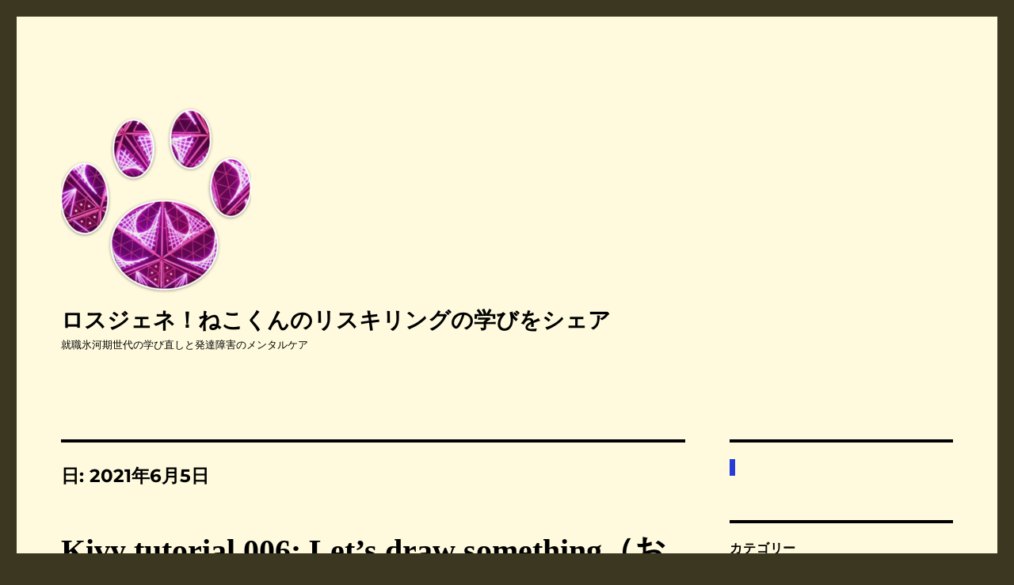

--- FILE ---
content_type: text/html; charset=utf-8
request_url: https://nekosiestr77.xsrv.jp/2021/06/05/amp/
body_size: 23173
content:
<!DOCTYPE html>
<html dir="ltr" lang="ja" class="no-js" amp="" data-amp-auto-lightbox-disable transformed="self;v=1" i-amphtml-layout="" i-amphtml-no-boilerplate="" i-amphtml-binding>
<head><meta charset="UTF-8"><meta name="viewport" content="width=device-width"><link rel="preconnect" href="https://cdn.ampproject.org"><style amp-runtime="" i-amphtml-version="012512221826001">html{overflow-x:hidden!important}html.i-amphtml-fie{height:100%!important;width:100%!important}html:not([amp4ads]),html:not([amp4ads]) body{height:auto!important}html:not([amp4ads]) body{margin:0!important}body{-webkit-text-size-adjust:100%;-moz-text-size-adjust:100%;-ms-text-size-adjust:100%;text-size-adjust:100%}html.i-amphtml-singledoc.i-amphtml-embedded{-ms-touch-action:pan-y pinch-zoom;touch-action:pan-y pinch-zoom}html.i-amphtml-fie>body,html.i-amphtml-singledoc>body{overflow:visible!important}html.i-amphtml-fie:not(.i-amphtml-inabox)>body,html.i-amphtml-singledoc:not(.i-amphtml-inabox)>body{position:relative!important}html.i-amphtml-ios-embed-legacy>body{overflow-x:hidden!important;overflow-y:auto!important;position:absolute!important}html.i-amphtml-ios-embed{overflow-y:auto!important;position:static}#i-amphtml-wrapper{overflow-x:hidden!important;overflow-y:auto!important;position:absolute!important;top:0!important;left:0!important;right:0!important;bottom:0!important;margin:0!important;display:block!important}html.i-amphtml-ios-embed.i-amphtml-ios-overscroll,html.i-amphtml-ios-embed.i-amphtml-ios-overscroll>#i-amphtml-wrapper{-webkit-overflow-scrolling:touch!important}#i-amphtml-wrapper>body{position:relative!important;border-top:1px solid transparent!important}#i-amphtml-wrapper+body{visibility:visible}#i-amphtml-wrapper+body .i-amphtml-lightbox-element,#i-amphtml-wrapper+body[i-amphtml-lightbox]{visibility:hidden}#i-amphtml-wrapper+body[i-amphtml-lightbox] .i-amphtml-lightbox-element{visibility:visible}#i-amphtml-wrapper.i-amphtml-scroll-disabled,.i-amphtml-scroll-disabled{overflow-x:hidden!important;overflow-y:hidden!important}amp-instagram{padding:54px 0px 0px!important;background-color:#fff}amp-iframe iframe{box-sizing:border-box!important}[amp-access][amp-access-hide]{display:none}[subscriptions-dialog],body:not(.i-amphtml-subs-ready) [subscriptions-action],body:not(.i-amphtml-subs-ready) [subscriptions-section]{display:none!important}amp-experiment,amp-live-list>[update]{display:none}amp-list[resizable-children]>.i-amphtml-loading-container.amp-hidden{display:none!important}amp-list [fetch-error],amp-list[load-more] [load-more-button],amp-list[load-more] [load-more-end],amp-list[load-more] [load-more-failed],amp-list[load-more] [load-more-loading]{display:none}amp-list[diffable] div[role=list]{display:block}amp-story-page,amp-story[standalone]{min-height:1px!important;display:block!important;height:100%!important;margin:0!important;padding:0!important;overflow:hidden!important;width:100%!important}amp-story[standalone]{background-color:#000!important;position:relative!important}amp-story-page{background-color:#757575}amp-story .amp-active>div,amp-story .i-amphtml-loader-background{display:none!important}amp-story-page:not(:first-of-type):not([distance]):not([active]){transform:translateY(1000vh)!important}amp-autocomplete{position:relative!important;display:inline-block!important}amp-autocomplete>input,amp-autocomplete>textarea{padding:0.5rem;border:1px solid rgba(0,0,0,.33)}.i-amphtml-autocomplete-results,amp-autocomplete>input,amp-autocomplete>textarea{font-size:1rem;line-height:1.5rem}[amp-fx^=fly-in]{visibility:hidden}amp-script[nodom],amp-script[sandboxed]{position:fixed!important;top:0!important;width:1px!important;height:1px!important;overflow:hidden!important;visibility:hidden}
/*# sourceURL=/css/ampdoc.css*/[hidden]{display:none!important}.i-amphtml-element{display:inline-block}.i-amphtml-blurry-placeholder{transition:opacity 0.3s cubic-bezier(0.0,0.0,0.2,1)!important;pointer-events:none}[layout=nodisplay]:not(.i-amphtml-element){display:none!important}.i-amphtml-layout-fixed,[layout=fixed][width][height]:not(.i-amphtml-layout-fixed){display:inline-block;position:relative}.i-amphtml-layout-responsive,[layout=responsive][width][height]:not(.i-amphtml-layout-responsive),[width][height][heights]:not([layout]):not(.i-amphtml-layout-responsive),[width][height][sizes]:not(img):not([layout]):not(.i-amphtml-layout-responsive){display:block;position:relative}.i-amphtml-layout-intrinsic,[layout=intrinsic][width][height]:not(.i-amphtml-layout-intrinsic){display:inline-block;position:relative;max-width:100%}.i-amphtml-layout-intrinsic .i-amphtml-sizer{max-width:100%}.i-amphtml-intrinsic-sizer{max-width:100%;display:block!important}.i-amphtml-layout-container,.i-amphtml-layout-fixed-height,[layout=container],[layout=fixed-height][height]:not(.i-amphtml-layout-fixed-height){display:block;position:relative}.i-amphtml-layout-fill,.i-amphtml-layout-fill.i-amphtml-notbuilt,[layout=fill]:not(.i-amphtml-layout-fill),body noscript>*{display:block;overflow:hidden!important;position:absolute;top:0;left:0;bottom:0;right:0}body noscript>*{position:absolute!important;width:100%;height:100%;z-index:2}body noscript{display:inline!important}.i-amphtml-layout-flex-item,[layout=flex-item]:not(.i-amphtml-layout-flex-item){display:block;position:relative;-ms-flex:1 1 auto;flex:1 1 auto}.i-amphtml-layout-fluid{position:relative}.i-amphtml-layout-size-defined{overflow:hidden!important}.i-amphtml-layout-awaiting-size{position:absolute!important;top:auto!important;bottom:auto!important}i-amphtml-sizer{display:block!important}@supports (aspect-ratio:1/1){i-amphtml-sizer.i-amphtml-disable-ar{display:none!important}}.i-amphtml-blurry-placeholder,.i-amphtml-fill-content{display:block;height:0;max-height:100%;max-width:100%;min-height:100%;min-width:100%;width:0;margin:auto}.i-amphtml-layout-size-defined .i-amphtml-fill-content{position:absolute;top:0;left:0;bottom:0;right:0}.i-amphtml-replaced-content,.i-amphtml-screen-reader{padding:0!important;border:none!important}.i-amphtml-screen-reader{position:fixed!important;top:0px!important;left:0px!important;width:4px!important;height:4px!important;opacity:0!important;overflow:hidden!important;margin:0!important;display:block!important;visibility:visible!important}.i-amphtml-screen-reader~.i-amphtml-screen-reader{left:8px!important}.i-amphtml-screen-reader~.i-amphtml-screen-reader~.i-amphtml-screen-reader{left:12px!important}.i-amphtml-screen-reader~.i-amphtml-screen-reader~.i-amphtml-screen-reader~.i-amphtml-screen-reader{left:16px!important}.i-amphtml-unresolved{position:relative;overflow:hidden!important}.i-amphtml-select-disabled{-webkit-user-select:none!important;-ms-user-select:none!important;user-select:none!important}.i-amphtml-notbuilt,[layout]:not(.i-amphtml-element),[width][height][heights]:not([layout]):not(.i-amphtml-element),[width][height][sizes]:not(img):not([layout]):not(.i-amphtml-element){position:relative;overflow:hidden!important;color:transparent!important}.i-amphtml-notbuilt:not(.i-amphtml-layout-container)>*,[layout]:not([layout=container]):not(.i-amphtml-element)>*,[width][height][heights]:not([layout]):not(.i-amphtml-element)>*,[width][height][sizes]:not([layout]):not(.i-amphtml-element)>*{display:none}amp-img:not(.i-amphtml-element)[i-amphtml-ssr]>img.i-amphtml-fill-content{display:block}.i-amphtml-notbuilt:not(.i-amphtml-layout-container),[layout]:not([layout=container]):not(.i-amphtml-element),[width][height][heights]:not([layout]):not(.i-amphtml-element),[width][height][sizes]:not(img):not([layout]):not(.i-amphtml-element){color:transparent!important;line-height:0!important}.i-amphtml-ghost{visibility:hidden!important}.i-amphtml-element>[placeholder],[layout]:not(.i-amphtml-element)>[placeholder],[width][height][heights]:not([layout]):not(.i-amphtml-element)>[placeholder],[width][height][sizes]:not([layout]):not(.i-amphtml-element)>[placeholder]{display:block;line-height:normal}.i-amphtml-element>[placeholder].amp-hidden,.i-amphtml-element>[placeholder].hidden{visibility:hidden}.i-amphtml-element:not(.amp-notsupported)>[fallback],.i-amphtml-layout-container>[placeholder].amp-hidden,.i-amphtml-layout-container>[placeholder].hidden{display:none}.i-amphtml-layout-size-defined>[fallback],.i-amphtml-layout-size-defined>[placeholder]{position:absolute!important;top:0!important;left:0!important;right:0!important;bottom:0!important;z-index:1}amp-img[i-amphtml-ssr]:not(.i-amphtml-element)>[placeholder]{z-index:auto}.i-amphtml-notbuilt>[placeholder]{display:block!important}.i-amphtml-hidden-by-media-query{display:none!important}.i-amphtml-element-error{background:red!important;color:#fff!important;position:relative!important}.i-amphtml-element-error:before{content:attr(error-message)}i-amp-scroll-container,i-amphtml-scroll-container{position:absolute;top:0;left:0;right:0;bottom:0;display:block}i-amp-scroll-container.amp-active,i-amphtml-scroll-container.amp-active{overflow:auto;-webkit-overflow-scrolling:touch}.i-amphtml-loading-container{display:block!important;pointer-events:none;z-index:1}.i-amphtml-notbuilt>.i-amphtml-loading-container{display:block!important}.i-amphtml-loading-container.amp-hidden{visibility:hidden}.i-amphtml-element>[overflow]{cursor:pointer;position:relative;z-index:2;visibility:hidden;display:initial;line-height:normal}.i-amphtml-layout-size-defined>[overflow]{position:absolute}.i-amphtml-element>[overflow].amp-visible{visibility:visible}template{display:none!important}.amp-border-box,.amp-border-box *,.amp-border-box :after,.amp-border-box :before{box-sizing:border-box}amp-pixel{display:none!important}amp-analytics,amp-auto-ads,amp-story-auto-ads{position:fixed!important;top:0!important;width:1px!important;height:1px!important;overflow:hidden!important;visibility:hidden}amp-story{visibility:hidden!important}html.i-amphtml-fie>amp-analytics{position:initial!important}[visible-when-invalid]:not(.visible),form [submit-error],form [submit-success],form [submitting]{display:none}amp-accordion{display:block!important}@media (min-width:1px){:where(amp-accordion>section)>:first-child{margin:0;background-color:#efefef;padding-right:20px;border:1px solid #dfdfdf}:where(amp-accordion>section)>:last-child{margin:0}}amp-accordion>section{float:none!important}amp-accordion>section>*{float:none!important;display:block!important;overflow:hidden!important;position:relative!important}amp-accordion,amp-accordion>section{margin:0}amp-accordion:not(.i-amphtml-built)>section>:last-child{display:none!important}amp-accordion:not(.i-amphtml-built)>section[expanded]>:last-child{display:block!important}
/*# sourceURL=/css/ampshared.css*/</style><meta name="amp-to-amp-navigation" content="AMP-Redirect-To; AMP.navigateTo"><meta name="robots" content="noindex, max-snippet:-1, max-image-preview:large, max-video-preview:-1"><meta name="generator" content="All in One SEO Pro (AIOSEO) 4.9.3"><meta name="generator" content="WordPress 6.9"><meta name="generator" content="Site Kit by Google 1.171.0"><meta name="google-adsense-platform-account" content="ca-host-pub-2644536267352236"><meta name="google-adsense-platform-domain" content="sitekit.withgoogle.com"><meta name="google-site-verification" content="DpkBmv3Of4bNpqx1ToDSipT5cZME9tzH-XQzrI9J_jE"><meta name="generator" content="AMP Plugin v2.5.5; mode=transitional"><meta name="msapplication-TileImage" content="https://nekosiestr77.xsrv.jp/wp-content/uploads/2024/10/cropped-asiatonekochan-1-270x270.jpg"><meta name="pwaforwp" content="wordpress-plugin"><meta name="theme-color" content="#D5E0EB"><meta name="apple-mobile-web-app-title" content="ロスジェネ！ねこくんのリスキリングの学びをシェア"><meta name="application-name" content="ロスジェネ！ねこくんのリスキリングの学びをシェア"><meta name="apple-mobile-web-app-capable" content="yes"><meta name="apple-mobile-web-app-status-bar-style" content="default"><meta name="mobile-web-app-capable" content="yes"><meta name="apple-touch-fullscreen" content="yes"><link rel="dns-prefetch" href="//webfonts.xserver.jp"><link rel="dns-prefetch" href="//www.googletagmanager.com"><link rel="preload" href="https://nekosiestr77.xsrv.jp/wp-content/plugins/amp/assets/fonts/genericons.woff" as="font" crossorigin=""><link rel="preload" href="https://nekosiestr77.xsrv.jp/wp-content/plugins/katex/assets/katex-0.16.22/fonts/KaTeX_AMS-Regular.woff2" as="font" crossorigin=""><link rel="preload" href="https://nekosiestr77.xsrv.jp/wp-content/plugins/katex/assets/katex-0.16.22/fonts/KaTeX_Caligraphic-Bold.woff2" as="font" crossorigin=""><link rel="preload" href="https://nekosiestr77.xsrv.jp/wp-content/plugins/katex/assets/katex-0.16.22/fonts/KaTeX_Caligraphic-Regular.woff2" as="font" crossorigin=""><link rel="preload" href="https://nekosiestr77.xsrv.jp/wp-content/plugins/katex/assets/katex-0.16.22/fonts/KaTeX_Fraktur-Bold.woff2" as="font" crossorigin=""><link rel="preload" href="https://nekosiestr77.xsrv.jp/wp-content/plugins/katex/assets/katex-0.16.22/fonts/KaTeX_Fraktur-Regular.woff2" as="font" crossorigin=""><link rel="preload" href="https://nekosiestr77.xsrv.jp/wp-content/plugins/katex/assets/katex-0.16.22/fonts/KaTeX_Main-Bold.woff2" as="font" crossorigin=""><link rel="preload" href="https://nekosiestr77.xsrv.jp/wp-content/plugins/katex/assets/katex-0.16.22/fonts/KaTeX_Main-BoldItalic.woff2" as="font" crossorigin=""><link rel="preload" href="https://nekosiestr77.xsrv.jp/wp-content/plugins/katex/assets/katex-0.16.22/fonts/KaTeX_Main-Italic.woff2" as="font" crossorigin=""><link rel="preload" href="https://nekosiestr77.xsrv.jp/wp-content/plugins/katex/assets/katex-0.16.22/fonts/KaTeX_Main-Regular.woff2" as="font" crossorigin=""><link rel="preload" href="https://nekosiestr77.xsrv.jp/wp-content/plugins/katex/assets/katex-0.16.22/fonts/KaTeX_Math-BoldItalic.woff2" as="font" crossorigin=""><link rel="preload" href="https://nekosiestr77.xsrv.jp/wp-content/plugins/katex/assets/katex-0.16.22/fonts/KaTeX_Math-Italic.woff2" as="font" crossorigin=""><link rel="preload" href="https://nekosiestr77.xsrv.jp/wp-content/plugins/katex/assets/katex-0.16.22/fonts/KaTeX_SansSerif-Bold.woff2" as="font" crossorigin=""><link rel="preload" href="https://nekosiestr77.xsrv.jp/wp-content/plugins/katex/assets/katex-0.16.22/fonts/KaTeX_SansSerif-Italic.woff2" as="font" crossorigin=""><link rel="preload" href="https://nekosiestr77.xsrv.jp/wp-content/plugins/katex/assets/katex-0.16.22/fonts/KaTeX_SansSerif-Regular.woff2" as="font" crossorigin=""><link rel="preload" href="https://nekosiestr77.xsrv.jp/wp-content/plugins/katex/assets/katex-0.16.22/fonts/KaTeX_Script-Regular.woff2" as="font" crossorigin=""><link rel="preload" href="https://nekosiestr77.xsrv.jp/wp-content/plugins/katex/assets/katex-0.16.22/fonts/KaTeX_Size1-Regular.woff2" as="font" crossorigin=""><link rel="preload" href="https://nekosiestr77.xsrv.jp/wp-content/plugins/katex/assets/katex-0.16.22/fonts/KaTeX_Size2-Regular.woff2" as="font" crossorigin=""><link rel="preload" href="https://nekosiestr77.xsrv.jp/wp-content/plugins/katex/assets/katex-0.16.22/fonts/KaTeX_Size3-Regular.woff2" as="font" crossorigin=""><link rel="preload" href="https://nekosiestr77.xsrv.jp/wp-content/plugins/katex/assets/katex-0.16.22/fonts/KaTeX_Size4-Regular.woff2" as="font" crossorigin=""><link rel="preload" href="https://nekosiestr77.xsrv.jp/wp-content/plugins/katex/assets/katex-0.16.22/fonts/KaTeX_Typewriter-Regular.woff2" as="font" crossorigin=""><script async="" src="https://cdn.ampproject.org/v0.mjs" type="module" crossorigin="anonymous"></script><script async nomodule src="https://cdn.ampproject.org/v0.js" crossorigin="anonymous"></script><script src="https://cdn.ampproject.org/v0/amp-analytics-0.1.mjs" async="" custom-element="amp-analytics" type="module" crossorigin="anonymous"></script><script async nomodule src="https://cdn.ampproject.org/v0/amp-analytics-0.1.js" crossorigin="anonymous" custom-element="amp-analytics"></script><script src="https://cdn.ampproject.org/v0/amp-auto-ads-0.1.mjs" async="" custom-element="amp-auto-ads" type="module" crossorigin="anonymous"></script><script async nomodule src="https://cdn.ampproject.org/v0/amp-auto-ads-0.1.js" crossorigin="anonymous" custom-element="amp-auto-ads"></script><script src="https://cdn.ampproject.org/v0/amp-bind-0.1.mjs" async="" custom-element="amp-bind" type="module" crossorigin="anonymous"></script><script async nomodule src="https://cdn.ampproject.org/v0/amp-bind-0.1.js" crossorigin="anonymous" custom-element="amp-bind"></script><script src="https://cdn.ampproject.org/v0/amp-form-0.1.mjs" async="" custom-element="amp-form" type="module" crossorigin="anonymous"></script><script async nomodule src="https://cdn.ampproject.org/v0/amp-form-0.1.js" crossorigin="anonymous" custom-element="amp-form"></script><script src="https://cdn.ampproject.org/v0/amp-iframe-0.1.mjs" async="" custom-element="amp-iframe" type="module" crossorigin="anonymous"></script><script async nomodule src="https://cdn.ampproject.org/v0/amp-iframe-0.1.js" crossorigin="anonymous" custom-element="amp-iframe"></script><script src="https://cdn.ampproject.org/v0/amp-install-serviceworker-0.1.mjs" async="" custom-element="amp-install-serviceworker" type="module" crossorigin="anonymous"></script><script async nomodule src="https://cdn.ampproject.org/v0/amp-install-serviceworker-0.1.js" crossorigin="anonymous" custom-element="amp-install-serviceworker"></script><link rel="icon" href="https://nekosiestr77.xsrv.jp/wp-content/uploads/2024/10/cropped-asiatonekochan-1-32x32.jpg" sizes="32x32"><link rel="icon" href="https://nekosiestr77.xsrv.jp/wp-content/uploads/2024/10/cropped-asiatonekochan-1-192x192.jpg" sizes="192x192"><style amp-custom="">amp-img:is([sizes=auto i],[sizes^="auto," i]){contain-intrinsic-size:3000px 1500px}amp-img.amp-wp-enforced-sizes{object-fit:contain}amp-iframe iframe,amp-iframe noscript,amp-img img,amp-img noscript{image-rendering:inherit;object-fit:inherit;object-position:inherit}:root{--wp-block-synced-color:#7a00df;--wp-block-synced-color--rgb:122,0,223;--wp-bound-block-color:var(--wp-block-synced-color);--wp-editor-canvas-background:#ddd;--wp-admin-theme-color:#007cba;--wp-admin-theme-color--rgb:0,124,186;--wp-admin-theme-color-darker-10:#006ba1;--wp-admin-theme-color-darker-10--rgb:0,107,160.5;--wp-admin-theme-color-darker-20:#005a87;--wp-admin-theme-color-darker-20--rgb:0,90,135;--wp-admin-border-width-focus:2px}@media (min-resolution:192dpi){:root{--wp-admin-border-width-focus:1.5px}}:root{--wp--preset--font-size--normal:16px;--wp--preset--font-size--huge:42px}.screen-reader-text{border:0;clip-path:inset(50%);height:1px;margin:-1px;overflow:hidden;padding:0;position:absolute;width:1px}.screen-reader-text:not(#_#_#_#_#_#_#_){word-wrap:normal}.screen-reader-text:focus{background-color:#ddd;clip-path:none;color:#444;display:block;font-size:1em;height:auto;left:5px;line-height:normal;padding:15px 23px 14px;text-decoration:none;top:5px;width:auto;z-index:100000}html :where(.has-border-color){border-style:solid}html :where([data-amp-original-style*=border-top-color]){border-top-style:solid}html :where([data-amp-original-style*=border-right-color]){border-right-style:solid}html :where([data-amp-original-style*=border-bottom-color]){border-bottom-style:solid}html :where([data-amp-original-style*=border-left-color]){border-left-style:solid}html :where([data-amp-original-style*=border-width]){border-style:solid}html :where([data-amp-original-style*=border-top-width]){border-top-style:solid}html :where([data-amp-original-style*=border-right-width]){border-right-style:solid}html :where([data-amp-original-style*=border-bottom-width]){border-bottom-style:solid}html :where([data-amp-original-style*=border-left-width]){border-left-style:solid}html :where(amp-img[class*=wp-image-]),html :where(amp-anim[class*=wp-image-]){height:auto;max-width:100%}:where(figure){margin:0 0 1em}html :where(.is-position-sticky){--wp-admin--admin-bar--position-offset:var(--wp-admin--admin-bar--height,0px)}@media screen and (max-width:600px){html :where(.is-position-sticky){--wp-admin--admin-bar--position-offset:0px}}.wp-block-image>a,.wp-block-image>figure>a{display:inline-block}.wp-block-image amp-img{box-sizing:border-box;height:auto;max-width:100%;vertical-align:bottom}.wp-block-image[data-amp-original-style*=border-radius] amp-img,.wp-block-image[data-amp-original-style*=border-radius]>a{border-radius:inherit}.wp-block-image :where(figcaption){margin-bottom:1em;margin-top:.5em}.wp-block-image figure{margin:0}@keyframes show-content-image{0%{visibility:hidden}99%{visibility:hidden}to{visibility:visible}}@keyframes turn-on-visibility{0%{opacity:0}to{opacity:1}}@keyframes turn-off-visibility{0%{opacity:1;visibility:visible}99%{opacity:0;visibility:visible}to{opacity:0;visibility:hidden}}@keyframes lightbox-zoom-in{0%{transform:translate(calc(( -100vw + var(--wp--lightbox-scrollbar-width) ) / 2 + var(--wp--lightbox-initial-left-position)),calc(-50vh + var(--wp--lightbox-initial-top-position))) scale(var(--wp--lightbox-scale))}to{transform:translate(-50%,-50%) scale(1)}}@keyframes lightbox-zoom-out{0%{transform:translate(-50%,-50%) scale(1);visibility:visible}99%{visibility:visible}to{transform:translate(calc(( -100vw + var(--wp--lightbox-scrollbar-width) ) / 2 + var(--wp--lightbox-initial-left-position)),calc(-50vh + var(--wp--lightbox-initial-top-position))) scale(var(--wp--lightbox-scale));visibility:hidden}}:root :where(.wp-block-image figcaption){color:#555;font-size:13px;text-align:center}.wp-block-image{margin:0 0 1em}:root :where(p.has-background){padding:1.25em 2.375em}:where(p.has-text-color:not(.has-link-color)) a{color:inherit}:root{--wp--preset--aspect-ratio--square:1;--wp--preset--aspect-ratio--4-3:4/3;--wp--preset--aspect-ratio--3-4:3/4;--wp--preset--aspect-ratio--3-2:3/2;--wp--preset--aspect-ratio--2-3:2/3;--wp--preset--aspect-ratio--16-9:16/9;--wp--preset--aspect-ratio--9-16:9/16;--wp--preset--color--black:#000;--wp--preset--color--cyan-bluish-gray:#abb8c3;--wp--preset--color--white:#fff;--wp--preset--color--pale-pink:#f78da7;--wp--preset--color--vivid-red:#cf2e2e;--wp--preset--color--luminous-vivid-orange:#ff6900;--wp--preset--color--luminous-vivid-amber:#fcb900;--wp--preset--color--light-green-cyan:#7bdcb5;--wp--preset--color--vivid-green-cyan:#00d084;--wp--preset--color--pale-cyan-blue:#8ed1fc;--wp--preset--color--vivid-cyan-blue:#0693e3;--wp--preset--color--vivid-purple:#9b51e0;--wp--preset--color--dark-gray:#1a1a1a;--wp--preset--color--medium-gray:#686868;--wp--preset--color--light-gray:#e5e5e5;--wp--preset--color--blue-gray:#4d545c;--wp--preset--color--bright-blue:#007acc;--wp--preset--color--light-blue:#9adffd;--wp--preset--color--dark-brown:#402b30;--wp--preset--color--medium-brown:#774e24;--wp--preset--color--dark-red:#640c1f;--wp--preset--color--bright-red:#ff675f;--wp--preset--color--yellow:#ffef8e;--wp--preset--gradient--vivid-cyan-blue-to-vivid-purple:linear-gradient(135deg,#0693e3 0%,#9b51e0 100%);--wp--preset--gradient--light-green-cyan-to-vivid-green-cyan:linear-gradient(135deg,#7adcb4 0%,#00d082 100%);--wp--preset--gradient--luminous-vivid-amber-to-luminous-vivid-orange:linear-gradient(135deg,#fcb900 0%,#ff6900 100%);--wp--preset--gradient--luminous-vivid-orange-to-vivid-red:linear-gradient(135deg,#ff6900 0%,#cf2e2e 100%);--wp--preset--gradient--very-light-gray-to-cyan-bluish-gray:linear-gradient(135deg,#eee 0%,#a9b8c3 100%);--wp--preset--gradient--cool-to-warm-spectrum:linear-gradient(135deg,#4aeadc 0%,#9778d1 20%,#cf2aba 40%,#ee2c82 60%,#fb6962 80%,#fef84c 100%);--wp--preset--gradient--blush-light-purple:linear-gradient(135deg,#ffceec 0%,#9896f0 100%);--wp--preset--gradient--blush-bordeaux:linear-gradient(135deg,#fecda5 0%,#fe2d2d 50%,#6b003e 100%);--wp--preset--gradient--luminous-dusk:linear-gradient(135deg,#ffcb70 0%,#c751c0 50%,#4158d0 100%);--wp--preset--gradient--pale-ocean:linear-gradient(135deg,#fff5cb 0%,#b6e3d4 50%,#33a7b5 100%);--wp--preset--gradient--electric-grass:linear-gradient(135deg,#caf880 0%,#71ce7e 100%);--wp--preset--gradient--midnight:linear-gradient(135deg,#020381 0%,#2874fc 100%);--wp--preset--font-size--small:13px;--wp--preset--font-size--medium:20px;--wp--preset--font-size--large:36px;--wp--preset--font-size--x-large:42px;--wp--preset--spacing--20:.44rem;--wp--preset--spacing--30:.67rem;--wp--preset--spacing--40:1rem;--wp--preset--spacing--50:1.5rem;--wp--preset--spacing--60:2.25rem;--wp--preset--spacing--70:3.38rem;--wp--preset--spacing--80:5.06rem;--wp--preset--shadow--natural:6px 6px 9px rgba(0,0,0,.2);--wp--preset--shadow--deep:12px 12px 50px rgba(0,0,0,.4);--wp--preset--shadow--sharp:6px 6px 0px rgba(0,0,0,.2);--wp--preset--shadow--outlined:6px 6px 0px -3px #fff,6px 6px #000;--wp--preset--shadow--crisp:6px 6px 0px #000}:where(.is-layout-flex){gap:.5em}:where(.is-layout-grid){gap:.5em}:where(.wp-block-columns.is-layout-flex){gap:2em}:where(.wp-block-columns.is-layout-grid){gap:2em}:where(.wp-block-post-template.is-layout-flex){gap:1.25em}:where(.wp-block-post-template.is-layout-grid){gap:1.25em}@font-face{font-family:"Merriweather";font-style:normal;font-display:fallback;font-weight:400;src:url("https://nekosiestr77.xsrv.jp/wp-content/themes/twentysixteen/fonts/merriweather/merriweather-cyrillic-ext-400-normal.woff2?ver=30") format("woff2"),url("https://nekosiestr77.xsrv.jp/wp-content/themes/twentysixteen/fonts/merriweather/merriweather-all-400-normal.woff?ver=30") format("woff");unicode-range:U+0460-052F,U+1C80-1C88,U+20B4,U+2DE0-2DFF,U+A640-A69F,U+FE2E-FE2F}@font-face{font-family:"Merriweather";font-style:normal;font-display:fallback;font-weight:400;src:url("https://nekosiestr77.xsrv.jp/wp-content/themes/twentysixteen/fonts/merriweather/merriweather-cyrillic-400-normal.woff2?ver=30") format("woff2"),url("https://nekosiestr77.xsrv.jp/wp-content/themes/twentysixteen/fonts/merriweather/merriweather-all-400-normal.woff?ver=30") format("woff");unicode-range:U+0301,U+0400-045F,U+0490-0491,U+04B0-04B1,U+2116}@font-face{font-family:"Merriweather";font-style:normal;font-display:fallback;font-weight:400;src:url("https://nekosiestr77.xsrv.jp/wp-content/themes/twentysixteen/fonts/merriweather/merriweather-vietnamese-400-normal.woff2?ver=30") format("woff2"),url("https://nekosiestr77.xsrv.jp/wp-content/themes/twentysixteen/fonts/merriweather/merriweather-all-400-normal.woff?ver=30") format("woff");unicode-range:U+0102-0103,U+0110-0111,U+0128-0129,U+0168-0169,U+01A0-01A1,U+01AF-01B0,U+1EA0-1EF9,U+20AB}@font-face{font-family:"Merriweather";font-style:normal;font-display:fallback;font-weight:400;src:url("https://nekosiestr77.xsrv.jp/wp-content/themes/twentysixteen/fonts/merriweather/merriweather-latin-ext-400-normal.woff2?ver=30") format("woff2"),url("https://nekosiestr77.xsrv.jp/wp-content/themes/twentysixteen/fonts/merriweather/merriweather-all-400-normal.woff?ver=30") format("woff");unicode-range:U+0100-024F,U+0259,U+1E00-1EFF,U+2020,U+20A0-20AB,U+20AD-20CF,U+2113,U+2C60-2C7F,U+A720-A7FF}@font-face{font-family:"Merriweather";font-style:normal;font-display:fallback;font-weight:400;src:url("https://nekosiestr77.xsrv.jp/wp-content/themes/twentysixteen/fonts/merriweather/merriweather-latin-400-normal.woff2?ver=30") format("woff2"),url("https://nekosiestr77.xsrv.jp/wp-content/themes/twentysixteen/fonts/merriweather/merriweather-all-400-normal.woff?ver=30") format("woff");unicode-range:U+0000-00FF,U+0131,U+0152-0153,U+02BB-02BC,U+02C6,U+02DA,U+02DC,U+2000-206F,U+2074,U+20AC,U+2122,U+2191,U+2193,U+2212,U+2215,U+FEFF,U+FFFD}@font-face{font-family:"Merriweather";font-style:normal;font-display:fallback;font-weight:700;src:url("https://nekosiestr77.xsrv.jp/wp-content/themes/twentysixteen/fonts/merriweather/merriweather-cyrillic-ext-700-normal.woff2?ver=30") format("woff2"),url("https://nekosiestr77.xsrv.jp/wp-content/themes/twentysixteen/fonts/merriweather/merriweather-all-700-normal.woff?ver=30") format("woff");unicode-range:U+0460-052F,U+1C80-1C88,U+20B4,U+2DE0-2DFF,U+A640-A69F,U+FE2E-FE2F}@font-face{font-family:"Merriweather";font-style:normal;font-display:fallback;font-weight:700;src:url("https://nekosiestr77.xsrv.jp/wp-content/themes/twentysixteen/fonts/merriweather/merriweather-cyrillic-700-normal.woff2?ver=30") format("woff2"),url("https://nekosiestr77.xsrv.jp/wp-content/themes/twentysixteen/fonts/merriweather/merriweather-all-700-normal.woff?ver=30") format("woff");unicode-range:U+0301,U+0400-045F,U+0490-0491,U+04B0-04B1,U+2116}@font-face{font-family:"Merriweather";font-style:normal;font-display:fallback;font-weight:700;src:url("https://nekosiestr77.xsrv.jp/wp-content/themes/twentysixteen/fonts/merriweather/merriweather-vietnamese-700-normal.woff2?ver=30") format("woff2"),url("https://nekosiestr77.xsrv.jp/wp-content/themes/twentysixteen/fonts/merriweather/merriweather-all-700-normal.woff?ver=30") format("woff");unicode-range:U+0102-0103,U+0110-0111,U+0128-0129,U+0168-0169,U+01A0-01A1,U+01AF-01B0,U+1EA0-1EF9,U+20AB}@font-face{font-family:"Merriweather";font-style:normal;font-display:fallback;font-weight:700;src:url("https://nekosiestr77.xsrv.jp/wp-content/themes/twentysixteen/fonts/merriweather/merriweather-latin-ext-700-normal.woff2?ver=30") format("woff2"),url("https://nekosiestr77.xsrv.jp/wp-content/themes/twentysixteen/fonts/merriweather/merriweather-all-700-normal.woff?ver=30") format("woff");unicode-range:U+0100-024F,U+0259,U+1E00-1EFF,U+2020,U+20A0-20AB,U+20AD-20CF,U+2113,U+2C60-2C7F,U+A720-A7FF}@font-face{font-family:"Merriweather";font-style:normal;font-display:fallback;font-weight:700;src:url("https://nekosiestr77.xsrv.jp/wp-content/themes/twentysixteen/fonts/merriweather/merriweather-latin-700-normal.woff2?ver=30") format("woff2"),url("https://nekosiestr77.xsrv.jp/wp-content/themes/twentysixteen/fonts/merriweather/merriweather-all-700-normal.woff?ver=30") format("woff");unicode-range:U+0000-00FF,U+0131,U+0152-0153,U+02BB-02BC,U+02C6,U+02DA,U+02DC,U+2000-206F,U+2074,U+20AC,U+2122,U+2191,U+2193,U+2212,U+2215,U+FEFF,U+FFFD}@font-face{font-family:"Merriweather";font-style:normal;font-display:fallback;font-weight:900;src:url("https://nekosiestr77.xsrv.jp/wp-content/themes/twentysixteen/fonts/merriweather/merriweather-cyrillic-ext-900-normal.woff2?ver=30") format("woff2"),url("https://nekosiestr77.xsrv.jp/wp-content/themes/twentysixteen/fonts/merriweather/merriweather-all-900-normal.woff?ver=30") format("woff");unicode-range:U+0460-052F,U+1C80-1C88,U+20B4,U+2DE0-2DFF,U+A640-A69F,U+FE2E-FE2F}@font-face{font-family:"Merriweather";font-style:normal;font-display:fallback;font-weight:900;src:url("https://nekosiestr77.xsrv.jp/wp-content/themes/twentysixteen/fonts/merriweather/merriweather-cyrillic-900-normal.woff2?ver=30") format("woff2"),url("https://nekosiestr77.xsrv.jp/wp-content/themes/twentysixteen/fonts/merriweather/merriweather-all-900-normal.woff?ver=30") format("woff");unicode-range:U+0301,U+0400-045F,U+0490-0491,U+04B0-04B1,U+2116}@font-face{font-family:"Merriweather";font-style:normal;font-display:fallback;font-weight:900;src:url("https://nekosiestr77.xsrv.jp/wp-content/themes/twentysixteen/fonts/merriweather/merriweather-vietnamese-900-normal.woff2?ver=30") format("woff2"),url("https://nekosiestr77.xsrv.jp/wp-content/themes/twentysixteen/fonts/merriweather/merriweather-all-900-normal.woff?ver=30") format("woff");unicode-range:U+0102-0103,U+0110-0111,U+0128-0129,U+0168-0169,U+01A0-01A1,U+01AF-01B0,U+1EA0-1EF9,U+20AB}@font-face{font-family:"Merriweather";font-style:normal;font-display:fallback;font-weight:900;src:url("https://nekosiestr77.xsrv.jp/wp-content/themes/twentysixteen/fonts/merriweather/merriweather-latin-ext-900-normal.woff2?ver=30") format("woff2"),url("https://nekosiestr77.xsrv.jp/wp-content/themes/twentysixteen/fonts/merriweather/merriweather-all-900-normal.woff?ver=30") format("woff");unicode-range:U+0100-024F,U+0259,U+1E00-1EFF,U+2020,U+20A0-20AB,U+20AD-20CF,U+2113,U+2C60-2C7F,U+A720-A7FF}@font-face{font-family:"Merriweather";font-style:normal;font-display:fallback;font-weight:900;src:url("https://nekosiestr77.xsrv.jp/wp-content/themes/twentysixteen/fonts/merriweather/merriweather-latin-900-normal.woff2?ver=30") format("woff2"),url("https://nekosiestr77.xsrv.jp/wp-content/themes/twentysixteen/fonts/merriweather/merriweather-all-900-normal.woff?ver=30") format("woff");unicode-range:U+0000-00FF,U+0131,U+0152-0153,U+02BB-02BC,U+02C6,U+02DA,U+02DC,U+2000-206F,U+2074,U+20AC,U+2122,U+2191,U+2193,U+2212,U+2215,U+FEFF,U+FFFD}@font-face{font-family:"Merriweather";font-style:italic;font-display:fallback;font-weight:400;src:url("https://nekosiestr77.xsrv.jp/wp-content/themes/twentysixteen/fonts/merriweather/merriweather-cyrillic-ext-400-italic.woff2?ver=30") format("woff2"),url("https://nekosiestr77.xsrv.jp/wp-content/themes/twentysixteen/fonts/merriweather/merriweather-all-400-italic.woff?ver=30") format("woff");unicode-range:U+0460-052F,U+1C80-1C88,U+20B4,U+2DE0-2DFF,U+A640-A69F,U+FE2E-FE2F}@font-face{font-family:"Merriweather";font-style:italic;font-display:fallback;font-weight:400;src:url("https://nekosiestr77.xsrv.jp/wp-content/themes/twentysixteen/fonts/merriweather/merriweather-cyrillic-400-italic.woff2?ver=30") format("woff2"),url("https://nekosiestr77.xsrv.jp/wp-content/themes/twentysixteen/fonts/merriweather/merriweather-all-400-italic.woff?ver=30") format("woff");unicode-range:U+0301,U+0400-045F,U+0490-0491,U+04B0-04B1,U+2116}@font-face{font-family:"Merriweather";font-style:italic;font-display:fallback;font-weight:400;src:url("https://nekosiestr77.xsrv.jp/wp-content/themes/twentysixteen/fonts/merriweather/merriweather-vietnamese-400-italic.woff2?ver=30") format("woff2"),url("https://nekosiestr77.xsrv.jp/wp-content/themes/twentysixteen/fonts/merriweather/merriweather-all-400-italic.woff?ver=30") format("woff");unicode-range:U+0102-0103,U+0110-0111,U+0128-0129,U+0168-0169,U+01A0-01A1,U+01AF-01B0,U+1EA0-1EF9,U+20AB}@font-face{font-family:"Merriweather";font-style:italic;font-display:fallback;font-weight:400;src:url("https://nekosiestr77.xsrv.jp/wp-content/themes/twentysixteen/fonts/merriweather/merriweather-latin-ext-400-italic.woff2?ver=30") format("woff2"),url("https://nekosiestr77.xsrv.jp/wp-content/themes/twentysixteen/fonts/merriweather/merriweather-all-400-italic.woff?ver=30") format("woff");unicode-range:U+0100-024F,U+0259,U+1E00-1EFF,U+2020,U+20A0-20AB,U+20AD-20CF,U+2113,U+2C60-2C7F,U+A720-A7FF}@font-face{font-family:"Merriweather";font-style:italic;font-display:fallback;font-weight:400;src:url("https://nekosiestr77.xsrv.jp/wp-content/themes/twentysixteen/fonts/merriweather/merriweather-latin-400-italic.woff2?ver=30") format("woff2"),url("https://nekosiestr77.xsrv.jp/wp-content/themes/twentysixteen/fonts/merriweather/merriweather-all-400-italic.woff?ver=30") format("woff");unicode-range:U+0000-00FF,U+0131,U+0152-0153,U+02BB-02BC,U+02C6,U+02DA,U+02DC,U+2000-206F,U+2074,U+20AC,U+2122,U+2191,U+2193,U+2212,U+2215,U+FEFF,U+FFFD}@font-face{font-family:"Merriweather";font-style:italic;font-display:fallback;font-weight:700;src:url("https://nekosiestr77.xsrv.jp/wp-content/themes/twentysixteen/fonts/merriweather/merriweather-cyrillic-ext-700-italic.woff2?ver=30") format("woff2"),url("https://nekosiestr77.xsrv.jp/wp-content/themes/twentysixteen/fonts/merriweather/merriweather-all-700-italic.woff?ver=30") format("woff");unicode-range:U+0460-052F,U+1C80-1C88,U+20B4,U+2DE0-2DFF,U+A640-A69F,U+FE2E-FE2F}@font-face{font-family:"Merriweather";font-style:italic;font-display:fallback;font-weight:700;src:url("https://nekosiestr77.xsrv.jp/wp-content/themes/twentysixteen/fonts/merriweather/merriweather-cyrillic-700-italic.woff2?ver=30") format("woff2"),url("https://nekosiestr77.xsrv.jp/wp-content/themes/twentysixteen/fonts/merriweather/merriweather-all-700-italic.woff?ver=30") format("woff");unicode-range:U+0301,U+0400-045F,U+0490-0491,U+04B0-04B1,U+2116}@font-face{font-family:"Merriweather";font-style:italic;font-display:fallback;font-weight:700;src:url("https://nekosiestr77.xsrv.jp/wp-content/themes/twentysixteen/fonts/merriweather/merriweather-vietnamese-700-italic.woff2?ver=30") format("woff2"),url("https://nekosiestr77.xsrv.jp/wp-content/themes/twentysixteen/fonts/merriweather/merriweather-all-700-italic.woff?ver=30") format("woff");unicode-range:U+0102-0103,U+0110-0111,U+0128-0129,U+0168-0169,U+01A0-01A1,U+01AF-01B0,U+1EA0-1EF9,U+20AB}@font-face{font-family:"Merriweather";font-style:italic;font-display:fallback;font-weight:700;src:url("https://nekosiestr77.xsrv.jp/wp-content/themes/twentysixteen/fonts/merriweather/merriweather-latin-ext-700-italic.woff2?ver=30") format("woff2"),url("https://nekosiestr77.xsrv.jp/wp-content/themes/twentysixteen/fonts/merriweather/merriweather-all-700-italic.woff?ver=30") format("woff");unicode-range:U+0100-024F,U+0259,U+1E00-1EFF,U+2020,U+20A0-20AB,U+20AD-20CF,U+2113,U+2C60-2C7F,U+A720-A7FF}@font-face{font-family:"Merriweather";font-style:italic;font-display:fallback;font-weight:700;src:url("https://nekosiestr77.xsrv.jp/wp-content/themes/twentysixteen/fonts/merriweather/merriweather-latin-700-italic.woff2?ver=30") format("woff2"),url("https://nekosiestr77.xsrv.jp/wp-content/themes/twentysixteen/fonts/merriweather/merriweather-all-700-italic.woff?ver=30") format("woff");unicode-range:U+0000-00FF,U+0131,U+0152-0153,U+02BB-02BC,U+02C6,U+02DA,U+02DC,U+2000-206F,U+2074,U+20AC,U+2122,U+2191,U+2193,U+2212,U+2215,U+FEFF,U+FFFD}@font-face{font-family:"Merriweather";font-style:italic;font-display:fallback;font-weight:900;src:url("https://nekosiestr77.xsrv.jp/wp-content/themes/twentysixteen/fonts/merriweather/merriweather-cyrillic-ext-900-italic.woff2?ver=30") format("woff2"),url("https://nekosiestr77.xsrv.jp/wp-content/themes/twentysixteen/fonts/merriweather/merriweather-all-900-italic.woff?ver=30") format("woff");unicode-range:U+0460-052F,U+1C80-1C88,U+20B4,U+2DE0-2DFF,U+A640-A69F,U+FE2E-FE2F}@font-face{font-family:"Merriweather";font-style:italic;font-display:fallback;font-weight:900;src:url("https://nekosiestr77.xsrv.jp/wp-content/themes/twentysixteen/fonts/merriweather/merriweather-cyrillic-900-italic.woff2?ver=30") format("woff2"),url("https://nekosiestr77.xsrv.jp/wp-content/themes/twentysixteen/fonts/merriweather/merriweather-all-900-italic.woff?ver=30") format("woff");unicode-range:U+0301,U+0400-045F,U+0490-0491,U+04B0-04B1,U+2116}@font-face{font-family:"Merriweather";font-style:italic;font-display:fallback;font-weight:900;src:url("https://nekosiestr77.xsrv.jp/wp-content/themes/twentysixteen/fonts/merriweather/merriweather-vietnamese-900-italic.woff2?ver=30") format("woff2"),url("https://nekosiestr77.xsrv.jp/wp-content/themes/twentysixteen/fonts/merriweather/merriweather-all-900-italic.woff?ver=30") format("woff");unicode-range:U+0102-0103,U+0110-0111,U+0128-0129,U+0168-0169,U+01A0-01A1,U+01AF-01B0,U+1EA0-1EF9,U+20AB}@font-face{font-family:"Merriweather";font-style:italic;font-display:fallback;font-weight:900;src:url("https://nekosiestr77.xsrv.jp/wp-content/themes/twentysixteen/fonts/merriweather/merriweather-latin-ext-900-italic.woff2?ver=30") format("woff2"),url("https://nekosiestr77.xsrv.jp/wp-content/themes/twentysixteen/fonts/merriweather/merriweather-all-900-italic.woff?ver=30") format("woff");unicode-range:U+0100-024F,U+0259,U+1E00-1EFF,U+2020,U+20A0-20AB,U+20AD-20CF,U+2113,U+2C60-2C7F,U+A720-A7FF}@font-face{font-family:"Merriweather";font-style:italic;font-display:fallback;font-weight:900;src:url("https://nekosiestr77.xsrv.jp/wp-content/themes/twentysixteen/fonts/merriweather/merriweather-latin-900-italic.woff2?ver=30") format("woff2"),url("https://nekosiestr77.xsrv.jp/wp-content/themes/twentysixteen/fonts/merriweather/merriweather-all-900-italic.woff?ver=30") format("woff");unicode-range:U+0000-00FF,U+0131,U+0152-0153,U+02BB-02BC,U+02C6,U+02DA,U+02DC,U+2000-206F,U+2074,U+20AC,U+2122,U+2191,U+2193,U+2212,U+2215,U+FEFF,U+FFFD}@font-face{font-family:"Montserrat";font-style:normal;font-display:fallback;font-weight:400;src:url("https://nekosiestr77.xsrv.jp/wp-content/themes/twentysixteen/fonts/montserrat/montserrat-cyrillic-ext-400-normal.woff2?ver=25") format("woff2"),url("https://nekosiestr77.xsrv.jp/wp-content/themes/twentysixteen/fonts/montserrat/montserrat-all-400-normal.woff?ver=25") format("woff");unicode-range:U+0460-052F,U+1C80-1C88,U+20B4,U+2DE0-2DFF,U+A640-A69F,U+FE2E-FE2F}@font-face{font-family:"Montserrat";font-style:normal;font-display:fallback;font-weight:400;src:url("https://nekosiestr77.xsrv.jp/wp-content/themes/twentysixteen/fonts/montserrat/montserrat-cyrillic-400-normal.woff2?ver=25") format("woff2"),url("https://nekosiestr77.xsrv.jp/wp-content/themes/twentysixteen/fonts/montserrat/montserrat-all-400-normal.woff?ver=25") format("woff");unicode-range:U+0301,U+0400-045F,U+0490-0491,U+04B0-04B1,U+2116}@font-face{font-family:"Montserrat";font-style:normal;font-display:fallback;font-weight:400;src:url("https://nekosiestr77.xsrv.jp/wp-content/themes/twentysixteen/fonts/montserrat/montserrat-vietnamese-400-normal.woff2?ver=25") format("woff2"),url("https://nekosiestr77.xsrv.jp/wp-content/themes/twentysixteen/fonts/montserrat/montserrat-all-400-normal.woff?ver=25") format("woff");unicode-range:U+0102-0103,U+0110-0111,U+0128-0129,U+0168-0169,U+01A0-01A1,U+01AF-01B0,U+1EA0-1EF9,U+20AB}@font-face{font-family:"Montserrat";font-style:normal;font-display:fallback;font-weight:400;src:url("https://nekosiestr77.xsrv.jp/wp-content/themes/twentysixteen/fonts/montserrat/montserrat-latin-ext-400-normal.woff2?ver=25") format("woff2"),url("https://nekosiestr77.xsrv.jp/wp-content/themes/twentysixteen/fonts/montserrat/montserrat-all-400-normal.woff?ver=25") format("woff");unicode-range:U+0100-024F,U+0259,U+1E00-1EFF,U+2020,U+20A0-20AB,U+20AD-20CF,U+2113,U+2C60-2C7F,U+A720-A7FF}@font-face{font-family:"Montserrat";font-style:normal;font-display:fallback;font-weight:400;src:url("https://nekosiestr77.xsrv.jp/wp-content/themes/twentysixteen/fonts/montserrat/montserrat-latin-400-normal.woff2?ver=25") format("woff2"),url("https://nekosiestr77.xsrv.jp/wp-content/themes/twentysixteen/fonts/montserrat/montserrat-all-400-normal.woff?ver=25") format("woff");unicode-range:U+0000-00FF,U+0131,U+0152-0153,U+02BB-02BC,U+02C6,U+02DA,U+02DC,U+2000-206F,U+2074,U+20AC,U+2122,U+2191,U+2193,U+2212,U+2215,U+FEFF,U+FFFD}@font-face{font-family:"Montserrat";font-style:normal;font-display:fallback;font-weight:700;src:url("https://nekosiestr77.xsrv.jp/wp-content/themes/twentysixteen/fonts/montserrat/montserrat-cyrillic-ext-700-normal.woff2?ver=25") format("woff2"),url("https://nekosiestr77.xsrv.jp/wp-content/themes/twentysixteen/fonts/montserrat/montserrat-all-700-normal.woff?ver=25") format("woff");unicode-range:U+0460-052F,U+1C80-1C88,U+20B4,U+2DE0-2DFF,U+A640-A69F,U+FE2E-FE2F}@font-face{font-family:"Montserrat";font-style:normal;font-display:fallback;font-weight:700;src:url("https://nekosiestr77.xsrv.jp/wp-content/themes/twentysixteen/fonts/montserrat/montserrat-cyrillic-700-normal.woff2?ver=25") format("woff2"),url("https://nekosiestr77.xsrv.jp/wp-content/themes/twentysixteen/fonts/montserrat/montserrat-all-700-normal.woff?ver=25") format("woff");unicode-range:U+0301,U+0400-045F,U+0490-0491,U+04B0-04B1,U+2116}@font-face{font-family:"Montserrat";font-style:normal;font-display:fallback;font-weight:700;src:url("https://nekosiestr77.xsrv.jp/wp-content/themes/twentysixteen/fonts/montserrat/montserrat-vietnamese-700-normal.woff2?ver=25") format("woff2"),url("https://nekosiestr77.xsrv.jp/wp-content/themes/twentysixteen/fonts/montserrat/montserrat-all-700-normal.woff?ver=25") format("woff");unicode-range:U+0102-0103,U+0110-0111,U+0128-0129,U+0168-0169,U+01A0-01A1,U+01AF-01B0,U+1EA0-1EF9,U+20AB}@font-face{font-family:"Montserrat";font-style:normal;font-display:fallback;font-weight:700;src:url("https://nekosiestr77.xsrv.jp/wp-content/themes/twentysixteen/fonts/montserrat/montserrat-latin-ext-700-normal.woff2?ver=25") format("woff2"),url("https://nekosiestr77.xsrv.jp/wp-content/themes/twentysixteen/fonts/montserrat/montserrat-all-700-normal.woff?ver=25") format("woff");unicode-range:U+0100-024F,U+0259,U+1E00-1EFF,U+2020,U+20A0-20AB,U+20AD-20CF,U+2113,U+2C60-2C7F,U+A720-A7FF}@font-face{font-family:"Montserrat";font-style:normal;font-display:fallback;font-weight:700;src:url("https://nekosiestr77.xsrv.jp/wp-content/themes/twentysixteen/fonts/montserrat/montserrat-latin-700-normal.woff2?ver=25") format("woff2"),url("https://nekosiestr77.xsrv.jp/wp-content/themes/twentysixteen/fonts/montserrat/montserrat-all-700-normal.woff?ver=25") format("woff");unicode-range:U+0000-00FF,U+0131,U+0152-0153,U+02BB-02BC,U+02C6,U+02DA,U+02DC,U+2000-206F,U+2074,U+20AC,U+2122,U+2191,U+2193,U+2212,U+2215,U+FEFF,U+FFFD}@font-face{font-family:"Inconsolata";font-style:normal;font-display:fallback;font-weight:400;src:url("https://nekosiestr77.xsrv.jp/wp-content/themes/twentysixteen/fonts/inconsolata/inconsolata-vietnamese-400-normal.woff2?ver=31") format("woff2"),url("https://nekosiestr77.xsrv.jp/wp-content/themes/twentysixteen/fonts/inconsolata/inconsolata-all-400-normal.woff?ver=31") format("woff");unicode-range:U+0102-0103,U+0110-0111,U+0128-0129,U+0168-0169,U+01A0-01A1,U+01AF-01B0,U+1EA0-1EF9,U+20AB}@font-face{font-family:"Inconsolata";font-style:normal;font-display:fallback;font-weight:400;src:url("https://nekosiestr77.xsrv.jp/wp-content/themes/twentysixteen/fonts/inconsolata/inconsolata-latin-ext-400-normal.woff2?ver=31") format("woff2"),url("https://nekosiestr77.xsrv.jp/wp-content/themes/twentysixteen/fonts/inconsolata/inconsolata-all-400-normal.woff?ver=31") format("woff");unicode-range:U+0100-024F,U+0259,U+1E00-1EFF,U+2020,U+20A0-20AB,U+20AD-20CF,U+2113,U+2C60-2C7F,U+A720-A7FF}@font-face{font-family:"Inconsolata";font-style:normal;font-display:fallback;font-weight:400;src:url("https://nekosiestr77.xsrv.jp/wp-content/themes/twentysixteen/fonts/inconsolata/inconsolata-latin-400-normal.woff2?ver=31") format("woff2"),url("https://nekosiestr77.xsrv.jp/wp-content/themes/twentysixteen/fonts/inconsolata/inconsolata-all-400-normal.woff?ver=31") format("woff");unicode-range:U+0000-00FF,U+0131,U+0152-0153,U+02BB-02BC,U+02C6,U+02DA,U+02DC,U+2000-206F,U+2074,U+20AC,U+2122,U+2191,U+2193,U+2212,U+2215,U+FEFF,U+FFFD}@font-face{font-family:"Genericons";src:url("https://nekosiestr77.xsrv.jp/wp-content/plugins/amp/assets/fonts/genericons.woff") format("woff");font-weight:normal;font-style:normal;font-display:block}html{font-family:sans-serif;-webkit-text-size-adjust:100%;-ms-text-size-adjust:100%}body{margin:0}article,aside,figure,footer,header,main,nav,section{display:block}[hidden]{display:none}a{background-color:transparent}strong{font-weight:700}amp-img{border:0}figure{margin:0}button,input{color:inherit;font:inherit;margin:0}button{overflow:visible}button,input{max-width:100%}button,html input[type="button"],input[type="reset"],input[type="submit"]{-webkit-appearance:button;cursor:pointer}button[disabled],html input[disabled]{cursor:default;opacity:.5}button::-moz-focus-inner,input::-moz-focus-inner{border:0;padding:0}input[type="checkbox"],input[type="radio"]{-webkit-box-sizing:border-box;-moz-box-sizing:border-box;box-sizing:border-box;margin-right:.4375em;padding:0}input[type="date"]::-webkit-inner-spin-button,input[type="date"]::-webkit-outer-spin-button,input[type="time"]::-webkit-inner-spin-button,input[type="time"]::-webkit-outer-spin-button,input[type="datetime-local"]::-webkit-inner-spin-button,input[type="datetime-local"]::-webkit-outer-spin-button,input[type="week"]::-webkit-inner-spin-button,input[type="week"]::-webkit-outer-spin-button,input[type="month"]::-webkit-inner-spin-button,input[type="month"]::-webkit-outer-spin-button,input[type="number"]::-webkit-inner-spin-button,input[type="number"]::-webkit-outer-spin-button{height:auto}input[type="search"]{-webkit-appearance:textfield}input[type="search"]::-webkit-search-cancel-button,input[type="search"]::-webkit-search-decoration{-webkit-appearance:none}.social-navigation a:before,.search-submit:before{-moz-osx-font-smoothing:grayscale;-webkit-font-smoothing:antialiased;display:inline-block;font-family:"Genericons";font-size:16px;font-style:normal;font-variant:normal;font-weight:normal;line-height:1;speak:never;text-align:center;text-decoration:inherit;text-transform:none;vertical-align:top}body,button,input{color:#1a1a1a;font-family:Merriweather,Georgia,serif;font-size:16px;font-size:1rem;line-height:1.75}h1,h2{clear:both;font-weight:700;margin:0;text-rendering:optimizeLegibility}p{margin:0 0 1.75em}ins{background:#007acc;color:#fff;padding:.125em .25em;text-decoration:none}html{-webkit-box-sizing:border-box;-moz-box-sizing:border-box;box-sizing:border-box}*,*:before,*:after{-webkit-box-sizing:inherit;-moz-box-sizing:inherit;box-sizing:inherit}body{background:#1a1a1a}ul{margin:0 0 1.75em 1.25em;padding:0}ul{list-style:disc}li > ul{margin-bottom:0}amp-img{height:auto;max-width:100%;vertical-align:middle}table,th,td{border:1px solid #d1d1d1}table{border-collapse:separate;border-spacing:0;border-width:1px 0 0 1px;margin:0 0 1.75em;table-layout:fixed;width:100%}caption,th,td{font-weight:normal;text-align:left}th{border-width:0 1px 1px 0;font-weight:700}td{border-width:0 1px 1px 0}th,td{padding:.4375em}::-webkit-input-placeholder{color:#686868;font-family:Montserrat,"Helvetica Neue",sans-serif}:-moz-placeholder{color:#686868;font-family:Montserrat,"Helvetica Neue",sans-serif}::-moz-placeholder{color:#686868;font-family:Montserrat,"Helvetica Neue",sans-serif;opacity:1}:-ms-input-placeholder{color:#686868;font-family:Montserrat,"Helvetica Neue",sans-serif}input{line-height:normal}button,button[disabled]:hover,button[disabled]:focus,input[type="button"],input[type="button"][disabled]:hover,input[type="button"][disabled]:focus,input[type="reset"],input[type="reset"][disabled]:hover,input[type="reset"][disabled]:focus,input[type="submit"],input[type="submit"][disabled]:hover,input[type="submit"][disabled]:focus{background:#1a1a1a;border:0;border-radius:2px;color:#fff;font-family:Montserrat,"Helvetica Neue",sans-serif;font-weight:700;letter-spacing:.046875em;line-height:1;padding:.84375em .875em .78125em;text-transform:uppercase}button:hover,button:focus,input[type="button"]:hover,input[type="button"]:focus,input[type="reset"]:hover,input[type="reset"]:focus,input[type="submit"]:hover,input[type="submit"]:focus{background:#007acc}button:focus,input[type="button"]:focus,input[type="reset"]:focus,input[type="submit"]:focus{outline:thin dotted;outline-offset:-4px}input[type="date"],input[type="time"],input[type="datetime-local"],input[type="week"],input[type="month"],input[type="text"],input[type="email"],input[type="url"],input[type="password"],input[type="search"],input[type="tel"],input[type="number"]{background:#f7f7f7;background-image:-webkit-linear-gradient(rgba(255,255,255,0),rgba(255,255,255,0));border:1px solid #d1d1d1;border-radius:2px;color:#686868;padding:.625em .4375em;width:100%}input[type="date"]:focus,input[type="time"]:focus,input[type="datetime-local"]:focus,input[type="week"]:focus,input[type="month"]:focus,input[type="text"]:focus,input[type="email"]:focus,input[type="url"]:focus,input[type="password"]:focus,input[type="search"]:focus,input[type="tel"]:focus,input[type="number"]:focus{background-color:#fff;border-color:#007acc;color:#1a1a1a;outline:0}.search-form{position:relative}input[type="search"].search-field{border-radius:2px 0 0 2px;width:-webkit-calc(100% - 42px);width:calc(100% - 42px)}.search-submit:before{content:"";font-size:24px;left:2px;line-height:42px;position:relative;width:40px}.search-submit{border-radius:0 2px 2px 0;bottom:0;overflow:hidden;padding:0;position:absolute;right:0;top:0;width:42px}a{color:#007acc;text-decoration:none}a:hover,a:focus,a:active{color:#686868}a:focus{outline:thin dotted}a:hover,a:active{outline:0}.entry-content a,.entry-footer a:hover,.site-info a:hover{box-shadow:0 1px 0 0 currentColor}.entry-content a:hover,.entry-content a:focus{box-shadow:none}.site-header-menu{display:none;-webkit-flex:0 1 100%;-ms-flex:0 1 100%;flex:0 1 100%;margin:.875em 0}.site-header-menu.toggled-on,.no-js .site-header-menu{display:block}.main-navigation{font-family:Montserrat,"Helvetica Neue",sans-serif}.site-footer .main-navigation{margin-bottom:1.75em}.main-navigation ul{list-style:none;margin:0}.main-navigation li{border-top:1px solid #d1d1d1;position:relative}.main-navigation a{color:#1a1a1a;display:block;line-height:1.3125;outline-offset:-1px;padding:.84375em 0}.main-navigation a:hover,.main-navigation a:focus{color:#007acc}.main-navigation ul ul{display:none;margin-left:.875em}.no-js .main-navigation ul ul{display:block}.main-navigation ul .toggled-on{display:block}.site-header .main-navigation + .social-navigation{margin-top:1.75em}.site-footer .social-navigation{margin-bottom:1.75em}.social-navigation ul{list-style:none;margin:0 0 -.4375em}.social-navigation li{float:left;margin:0 .4375em .4375em 0}.social-navigation a{border:1px solid #d1d1d1;border-radius:50%;color:#1a1a1a;display:block;height:35px;position:relative;width:35px}.social-navigation a:before{content:"";height:33px;line-height:33px;text-align:center;width:33px}.social-navigation a:hover:before,.social-navigation a:focus:before{color:#007acc}.social-navigation a[href*="codepen.io"]:before{content:""}.social-navigation a[href*="digg.com"]:before{content:""}.social-navigation a[href*="dribbble.com"]:before{content:""}.social-navigation a[href*="dropbox.com"]:before{content:""}.social-navigation a[href*="facebook.com"]:before{content:""}.social-navigation a[href*="flickr.com"]:before{content:""}.social-navigation a[href*="foursquare.com"]:before{content:""}.social-navigation a[href*="plus.google.com"]:before{content:""}.social-navigation a[href*="github.com"]:before{content:""}.social-navigation a[href*="instagram.com"]:before{content:""}.social-navigation a[href*="linkedin.com"]:before{content:""}.social-navigation a[href*="path.com"]:before{content:""}.social-navigation a[href*="pinterest.com"]:before{content:""}.social-navigation a[href*="getpocket.com"]:before{content:""}.social-navigation a[href*="polldaddy.com"]:before{content:""}.social-navigation a[href*="reddit.com"]:before{content:""}.social-navigation a[href*="skype.com"]:before{content:""}.social-navigation a[href*="stumbleupon.com"]:before{content:""}.social-navigation a[href*="tumblr.com"]:before{content:""}.social-navigation a[href*="twitter.com"]:before{content:""}.social-navigation a[href*="vimeo.com"]:before{content:""}.social-navigation a[href*="wordpress.com"]:before,.social-navigation a[href*="wordpress.org"]:before{content:""}.social-navigation a[href*="youtube.com"]:before{content:""}.social-navigation a[href^="mailto:"]:before{content:""}.social-navigation a[href*="spotify.com"]:before{content:""}.social-navigation a[href*="twitch.tv"]:before{content:""}.social-navigation a[href$="/feed/"]:before{content:""}.screen-reader-text{clip-path:inset(50%);height:1px;overflow:hidden;width:1px}.screen-reader-text:not(#_#_#_#_#_#_#_){position:absolute;word-wrap:normal}.site .skip-link{background-color:#f1f1f1;box-shadow:0 0 1px 1px rgba(0,0,0,.2);color:#21759b;display:block;font-family:Montserrat,"Helvetica Neue",sans-serif;font-size:14px;font-weight:700;left:-9999em;outline:none;padding:15px 23px 14px;text-decoration:none;text-transform:none;top:-9999em}.site .skip-link:focus{clip-path:none;height:auto;left:6px;top:7px;width:auto;z-index:100000}.entry-content:before,.entry-content:after,.site-content:before,.site-content:after,.site-main > article:before,.site-main > article:after{content:"";display:table}.entry-content:after,.site-content:after,.site-main > article:after{clear:both}.widget{border-top:4px solid #1a1a1a;margin-bottom:3.5em;padding-top:1.75em}.widget-area > :last-child,.widget > :last-child,.widget > nav > :last-child{margin-bottom:0}.widget .widget-title{font-family:Montserrat,"Helvetica Neue",sans-serif;font-size:16px;font-size:1rem;letter-spacing:.046875em;line-height:1.3125;margin:0 0 1.75em;text-transform:uppercase}.widget .widget-title:empty{margin-bottom:0}.widget-title a{color:#1a1a1a}.widget.widget_calendar table{margin:0}.widget_calendar .wp-calendar-nav{display:table;width:100%}.widget_calendar .wp-calendar-nav span{display:table-cell}.widget_calendar .wp-calendar-nav-prev,.widget_calendar .wp-calendar-nav-next{width:40%}.widget_calendar td,.widget_calendar th,.widget_calendar .wp-calendar-nav span{line-height:2.5625;padding:0;text-align:center}.widget_calendar caption{font-weight:900;margin-bottom:1.75em}.widget_calendar tbody a{background-color:#007acc;color:#fff;display:block;font-weight:700}.widget_calendar tbody a:hover,.widget_calendar tbody a:focus{background-color:#686868;color:#fff}.site{background-color:#fff}.site-inner{margin:0 auto;max-width:1320px;position:relative}.site-content{word-wrap:break-word}.site-main{margin-bottom:3.5em}.site-main > :last-child{margin-bottom:0}.site-header{padding:2.625em 7.6923%}.site-header-main{-webkit-align-items:center;-ms-flex-align:center;align-items:center;display:-webkit-flex;display:-ms-flexbox;display:flex;-webkit-flex-wrap:wrap;-ms-flex-wrap:wrap;flex-wrap:wrap}.site-branding{margin:.875em auto .875em 0;max-width:100%;min-width:0;overflow:hidden}.custom-logo-link{display:block}.custom-logo{max-width:180px}.site-title{font-family:Montserrat,"Helvetica Neue",sans-serif;font-size:23px;font-size:1.4375rem;font-weight:700;line-height:1.2173913043;margin:0}.site-branding .site-title a{color:#1a1a1a}.site-branding .site-title a:hover,.site-branding .site-title a:focus{color:#007acc}.wp-custom-logo .site-title{margin-top:.608695652em}.site-description{color:#686868;display:none;font-size:13px;font-size:.8125rem;font-weight:400;line-height:1.0769230769;margin:.538461538em 0 0}.menu-toggle{background-color:transparent;border:1px solid #d1d1d1;color:#1a1a1a;font-size:13px;font-size:.8125rem;margin:1.076923077em 0;padding:.769230769em}.no-js .menu-toggle{display:none}.menu-toggle:hover,.menu-toggle:focus{background-color:transparent;border-color:#007acc;color:#007acc}.menu-toggle.toggled-on,.menu-toggle.toggled-on:hover,.menu-toggle.toggled-on:focus{background-color:#1a1a1a;border-color:#1a1a1a;color:#fff}.menu-toggle:focus{outline:0}.menu-toggle.toggled-on:focus{outline:thin dotted}.site-main > article{margin-bottom:3.5em;position:relative}.entry-header,.entry-content,.entry-footer{margin-right:7.6923%;margin-left:7.6923%}.entry-title{font-family:Montserrat,"Helvetica Neue",sans-serif;font-size:28px;font-size:1.75rem;font-weight:700;line-height:1.25;margin-bottom:1em}.entry-title a{color:#1a1a1a}.entry-title a:hover,.entry-title a:focus{color:#007acc}.entry-content{border-color:#d1d1d1}.entry-content h1{font-size:28px;font-size:1.75rem;line-height:1.25;margin-top:2em;margin-bottom:1em}.entry-content h2{font-size:23px;font-size:1.4375rem;line-height:1.2173913043;margin-top:2.4347826087em;margin-bottom:1.2173913043em}.entry-content h1,.entry-content h2{font-weight:900}.entry-content h1:first-child,.entry-content h2:first-child{margin-top:0}.entry-title{-webkit-hyphens:auto;-moz-hyphens:auto;-ms-hyphens:auto;hyphens:auto}.entry-content > :last-child{margin-bottom:0}.entry-footer{color:#686868;font-family:Montserrat,"Helvetica Neue",sans-serif;font-size:13px;font-size:.8125rem;line-height:1.6153846154;margin-top:2.1538461538em}.entry-footer:empty{margin:0}.entry-footer a{color:#686868}.entry-footer a:hover,.entry-footer a:focus{color:#007acc}.entry-footer > span:not(:last-child):after{content:"/";display:inline-block;opacity:.7;padding:0 .538461538em}.updated:not(.published){display:none}.byline{display:none}.page-header{border-top:4px solid #1a1a1a;margin:0 7.6923% 3.5em;padding-top:1.75em}.page-title{font-family:Montserrat,"Helvetica Neue",sans-serif;font-size:23px;font-size:1.4375rem;line-height:1.2173913043}.sidebar{margin-bottom:3.5em;padding:0 7.6923%}.site-footer{padding:0 7.6923% 1.75em}.site-info{color:#686868;font-size:13px;font-size:.8125rem;line-height:1.6153846154}.site-info a{color:#686868}.site-info a:hover,.site-info a:focus{color:#007acc}.site-footer .site-title{font-family:inherit;font-size:inherit;font-weight:400}.site-footer .site-title:after{content:"/";display:inline-block;font-family:Montserrat,sans-serif;opacity:.7;padding:0 .307692308em 0 .538461538em}.site-footer span[role=separator]{font-family:Montserrat,sans-serif;opacity:.7;padding:0 .307692308em 0 .538461538em}.site-footer span[role=separator]::before{content:"/"}.entry-content a amp-img{display:block}amp-iframe{margin-bottom:1.75em;max-width:100%;vertical-align:middle}p > amp-iframe{margin-bottom:0}@media screen and (min-width: 44.375em){html{scroll-padding-top:calc(var(--wp-admin--admin-bar--height,0px) + 21px)}body:not(.custom-background-image):before,body:not(.custom-background-image):after{background:inherit;content:"";display:block;height:21px;left:0;position:fixed;width:100%;z-index:99}body:not(.custom-background-image):before{top:0}body:not(.custom-background-image):after{bottom:0}.site{margin:21px}.site-main{margin-bottom:5.25em}.site-header{padding:3.9375em 7.6923%}.site-branding{margin-top:1.3125em;margin-bottom:1.3125em}.custom-logo{max-width:210px}.site-title{font-size:28px;font-size:1.75rem;line-height:1.25}.wp-custom-logo .site-title{margin-top:.5em}.site-description{display:block}.menu-toggle{font-size:16px;font-size:1rem;margin:1.3125em 0;padding:.8125em .875em .6875em}.site-header-menu{margin:1.3125em 0}.site-header .main-navigation + .social-navigation{margin-top:2.625em}.site-main > article{margin-bottom:5.25em}.entry-header,.entry-content,.entry-footer,.page-header{margin-right:23.0769%}.entry-title{font-size:33px;font-size:2.0625rem;line-height:1.2727272727;margin-bottom:.8484848485em}.entry-content ul{margin-left:0}.entry-content li > ul{margin-left:1.25em}.widget{margin-bottom:5.25em}.sidebar{margin-bottom:5.25em;padding-right:23.0769%}}@media screen and (min-width: 56.875em){.site-header{padding-right:4.5455%;padding-left:4.5455%}.site-header-main{-webkit-align-items:flex-start;-ms-flex-align:start;align-items:flex-start}.wp-custom-logo .site-header-main{-webkit-align-items:center;-ms-flex-align:center;align-items:center}.site-header-menu{display:block;-webkit-flex:0 1 auto;-ms-flex:0 1 auto;flex:0 1 auto}.main-navigation{margin:0 -.875em}.main-navigation a{outline-offset:-8px;padding:.65625em .875em;white-space:nowrap}.main-navigation li:hover > a,.main-navigation li:focus-within > a{color:#007acc}.main-navigation ul ul{border-bottom:1px solid #d1d1d1;display:block;left:-999em;margin:0;position:absolute;z-index:99999}.main-navigation ul ul ul{top:-1px}.main-navigation ul ul ul:before,.main-navigation ul ul ul:after{border:0}.main-navigation ul ul li{background-color:#fff;border:1px solid #d1d1d1;border-bottom-width:0}.main-navigation ul ul a{white-space:normal;width:12.6875em}.main-navigation ul ul:before,.main-navigation ul ul:after{border-style:solid;content:"";position:absolute}.main-navigation ul ul:before{border-color:#d1d1d1 transparent;border-width:0 10px 10px;right:9px;top:-9px}.main-navigation ul ul:after{border-color:#fff transparent;border-width:0 8px 8px;right:11px;top:-7px}.main-navigation li:hover > ul,.main-navigation li:focus-within > ul{left:auto;right:0}.main-navigation ul ul li:hover > ul,.main-navigation ul ul li:focus-within > ul{left:auto;right:100%}.menu-toggle,.site-header .social-navigation,.site-footer .main-navigation{display:none}.site-content{padding:0 4.5455%}.content-area{float:left;margin-right:-100%;width:70%}.entry-header,.entry-content,.entry-footer,.page-header{margin-right:0;margin-left:0}.sidebar{float:left;margin-left:75%;padding:0;width:25%}.widget{font-size:13px;font-size:.8125rem;line-height:1.6153846154;margin-bottom:3.230769231em;padding-top:1.615384615em}.widget .widget-title{margin-bottom:1.3125em}.widget p,.widget ul,.widget table{margin-bottom:1.6153846154em}.widget li > ul{margin-bottom:0}.widget th,.widget td{padding:.5384615385em}.widget button,.widget input{font-size:13px;font-size:.8125rem;line-height:1.6153846154}.widget button,.widget input[type="button"],.widget input[type="reset"],.widget input[type="submit"]{line-height:1;padding:.846153846em}.widget input[type="date"],.widget input[type="time"],.widget input[type="datetime-local"],.widget input[type="week"],.widget input[type="month"],.widget input[type="text"],.widget input[type="email"],.widget input[type="url"],.widget input[type="password"],.widget input[type="search"],.widget input[type="tel"],.widget input[type="number"]{padding:.4615384615em .5384615385em}.widget h1{font-size:23px;font-size:1.4375rem;line-height:1.2173913043;margin-bottom:.9130434783em}.widget h2{font-size:19px;font-size:1.1875rem;line-height:1.1052631579;margin-bottom:1.1052631579em}.widget_calendar td,.widget_calendar th,.widget_calendar .wp-calendar-nav span{line-height:2.6923076923;padding:0}.widget input[type="search"].search-field{width:-webkit-calc(100% - 35px);width:calc(100% - 35px)}.widget .search-submit:before{font-size:16px;left:1px;line-height:35px;width:34px}.widget button.search-submit{padding:0;width:35px}.site-footer{-webkit-align-items:center;-ms-flex-align:center;align-items:center;display:-webkit-flex;display:-ms-flexbox;display:flex;-webkit-flex-wrap:wrap;-ms-flex-wrap:wrap;flex-wrap:wrap;padding:0 4.5455% 3.5em}.site-footer .social-navigation{width:100%}}@media screen and (min-width: 61.5625em){.site-main{margin-bottom:7em}.site-header{padding:5.25em 4.5455%}.site-branding,.site-header-menu{margin-top:1.75em;margin-bottom:1.75em}.custom-logo{max-width:240px}.widget{margin-bottom:4.307692308em}.site-main > article{margin-bottom:7em}.entry-title{font-size:40px;font-size:2.5rem;line-height:1.225;margin-bottom:1.05em}.entry-content h1{font-size:33px;font-size:2.0625rem;line-height:1.2727272727;margin-top:1.696969697em;margin-bottom:.8484848485em}.entry-content h2{font-size:28px;font-size:1.75rem;line-height:1.25;margin-top:2em;margin-bottom:1em}.sidebar{margin-bottom:7em}body:not(.search-results) article:not(.type-page) .entry-content{float:right;width:71.42857144%}body:not(.search-results) article:not(.type-page) .entry-footer{float:left;margin-top:.1538461538em;width:21.42857143%}body:not(.search-results) article:not(.type-page) .entry-footer > span:not(:last-child):after{display:none}body:not(.search-results) .cat-links,body:not(.search-results) article:not(.sticky) .posted-on{display:block;margin-bottom:.5384615385em}body:not(.search-results) article:not(.type-page) .entry-footer > span:last-child{margin-bottom:0}}@media print{form,button,input,.main-navigation,.social-navigation,.sidebar{display:none}body{font-size:12pt}.site-title,.page-title,.entry-content h2{font-size:17.25pt}.site-description{display:block}.entry-title{font-size:24.75pt;line-height:1.2727272727;margin-bottom:1.696969697em}.entry-content h1{font-size:21pt}.site-description,.entry-footer,.site-info{font-size:9.75pt}body:not(#_#_#_#_#_#_#_#_),.site:not(#_#_#_#_#_#_#_){background:none}body:not(#_#_#_#_#_#_#_#_),.site-branding .site-title a:not(#_#_#_#_#_#_#_#_),.entry-title a:not(#_#_#_#_#_#_#_#_){color:#1a1a1a}.page-header:not(#_#_#_#_#_#_#_){border-color:#1a1a1a}.site-description:not(#_#_#_#_#_#_#_),.entry-footer:not(#_#_#_#_#_#_#_),.entry-footer a:not(#_#_#_#_#_#_#_#_),.site-info:not(#_#_#_#_#_#_#_),.site-info a:not(#_#_#_#_#_#_#_#_){color:#686868}table:not(#_#_#_#_#_#_#_#_),th:not(#_#_#_#_#_#_#_#_),td:not(#_#_#_#_#_#_#_#_){border-color:#d1d1d1}a:not(#_#_#_#_#_#_#_#_){color:#007acc}.entry-content a{box-shadow:none}.entry-content a:not(#_#_#_#_#_#_#_#_){border-bottom:1px solid #007acc}.site{margin:5%}.site-inner{max-width:none}.site-header{padding:0 0 1.75em}.site-branding{margin-top:0;margin-bottom:1.75em}.site-main{margin-bottom:3.5em}.entry-header,.entry-footer,.page-header,.entry-content{margin-right:0;margin-left:0}.site-main > article{margin-bottom:3.5em}.site-footer{padding:0}}body{background-color:#3b3721}.site{background-color:#ffef8e}ins,button,button[disabled]:hover,button[disabled]:focus,input[type="button"],input[type="button"][disabled]:hover,input[type="button"][disabled]:focus,input[type="reset"],input[type="reset"][disabled]:hover,input[type="reset"][disabled]:focus,input[type="submit"],input[type="submit"][disabled]:hover,input[type="submit"][disabled]:focus,.menu-toggle.toggled-on,.menu-toggle.toggled-on:hover,.menu-toggle.toggled-on:focus,.widget_calendar tbody a,.widget_calendar tbody a:hover,.widget_calendar tbody a:focus{color:#ffef8e}.menu-toggle:hover,.menu-toggle:focus,a,.main-navigation a:hover,.main-navigation a:focus,.social-navigation a:hover:before,.social-navigation a:focus:before,.site-branding .site-title a:hover,.site-branding .site-title a:focus,.entry-title a:hover,.entry-title a:focus,.entry-footer a:hover,.entry-footer a:focus,.site-info a:hover,.site-info a:focus{color:#774e24}ins,button:hover,button:focus,input[type="button"]:hover,input[type="button"]:focus,input[type="reset"]:hover,input[type="reset"]:focus,input[type="submit"]:hover,input[type="submit"]:focus,.widget_calendar tbody a{background-color:#774e24}input[type="date"]:focus,input[type="time"]:focus,input[type="datetime-local"]:focus,input[type="week"]:focus,input[type="month"]:focus,input[type="text"]:focus,input[type="email"]:focus,input[type="url"]:focus,input[type="password"]:focus,input[type="search"]:focus,input[type="tel"]:focus,input[type="number"]:focus,.menu-toggle:hover,.menu-toggle:focus{border-color:#774e24}body,.main-navigation a,.menu-toggle,.social-navigation a,.widget-title a,.site-branding .site-title a,.entry-title a{color:#3b3721}.menu-toggle.toggled-on,.menu-toggle.toggled-on:hover,.menu-toggle.toggled-on:focus,.widget,.page-header{border-color:#3b3721}button,button[disabled]:hover,button[disabled]:focus,input[type="button"],input[type="button"][disabled]:hover,input[type="button"][disabled]:focus,input[type="reset"],input[type="reset"][disabled]:hover,input[type="reset"][disabled]:focus,input[type="submit"],input[type="submit"][disabled]:hover,input[type="submit"][disabled]:focus,.menu-toggle.toggled-on,.menu-toggle.toggled-on:hover,.menu-toggle.toggled-on:focus{background-color:#3b3721}a:hover,a:focus,a:active,.site-description,.entry-footer,.entry-footer a,.site-info,.site-info a{color:#5b4d3e}.widget_calendar tbody a:hover,.widget_calendar tbody a:focus{background-color:#5b4d3e}table,th,td,input[type="date"],input[type="time"],input[type="datetime-local"],input[type="week"],input[type="month"],input[type="text"],input[type="email"],input[type="url"],input[type="password"],input[type="search"],input[type="tel"],input[type="number"],.main-navigation li,.menu-toggle,.social-navigation a,.entry-content{border-color:rgba(59,55,33,.2)}@media screen and (min-width: 56.875em){.main-navigation li:hover > a,.main-navigation li:focus-within > a{color:#774e24}.main-navigation ul ul,.main-navigation ul ul li{border-color:rgba(59,55,33,.2)}.main-navigation ul ul:before{border-top-color:rgba(59,55,33,.2);border-bottom-color:rgba(59,55,33,.2)}.main-navigation ul ul li{background-color:#ffef8e}.main-navigation ul ul:after{border-top-color:#ffef8e;border-bottom-color:#ffef8e}}.site{background-color:#fffadd}ins,button,button[disabled]:hover,button[disabled]:focus,input[type="button"],input[type="button"][disabled]:hover,input[type="button"][disabled]:focus,input[type="reset"],input[type="reset"][disabled]:hover,input[type="reset"][disabled]:focus,input[type="submit"],input[type="submit"][disabled]:hover,input[type="submit"][disabled]:focus,.menu-toggle.toggled-on,.menu-toggle.toggled-on:hover,.menu-toggle.toggled-on:focus,.widget_calendar tbody a,.widget_calendar tbody a:hover,.widget_calendar tbody a:focus{color:#fffadd}@media screen and (min-width: 56.875em){.main-navigation ul ul li{background-color:#fffadd}.main-navigation ul ul:after{border-top-color:#fffadd;border-bottom-color:#fffadd}}.menu-toggle:hover,.menu-toggle:focus,a,.main-navigation a:hover,.main-navigation a:focus,.social-navigation a:hover:before,.social-navigation a:focus:before,.site-branding .site-title a:hover,.site-branding .site-title a:focus,.entry-title a:hover,.entry-title a:focus,.entry-footer a:hover,.entry-footer a:focus,.site-info a:hover,.site-info a:focus{color:#273bd8}ins,button:hover,button:focus,input[type="button"]:hover,input[type="button"]:focus,input[type="reset"]:hover,input[type="reset"]:focus,input[type="submit"]:hover,input[type="submit"]:focus,.widget_calendar tbody a{background-color:#273bd8}input[type="date"]:focus,input[type="time"]:focus,input[type="datetime-local"]:focus,input[type="week"]:focus,input[type="month"]:focus,input[type="text"]:focus,input[type="email"]:focus,input[type="url"]:focus,input[type="password"]:focus,input[type="search"]:focus,input[type="tel"]:focus,input[type="number"]:focus,.menu-toggle:hover,.menu-toggle:focus{border-color:#273bd8}@media screen and (min-width: 56.875em){.main-navigation li:hover > a,.main-navigation li:focus-within > a{color:#273bd8}}body,.main-navigation a,.menu-toggle,.social-navigation a,.widget-title a,.site-branding .site-title a,.entry-title a{color:#000}.menu-toggle.toggled-on,.menu-toggle.toggled-on:hover,.menu-toggle.toggled-on:focus,.widget,.page-header{border-color:#000}button,button[disabled]:hover,button[disabled]:focus,input[type="button"],input[type="button"][disabled]:hover,input[type="button"][disabled]:focus,input[type="reset"],input[type="reset"][disabled]:hover,input[type="reset"][disabled]:focus,input[type="submit"],input[type="submit"][disabled]:hover,input[type="submit"][disabled]:focus,.menu-toggle.toggled-on,.menu-toggle.toggled-on:hover,.menu-toggle.toggled-on:focus{background-color:#000}table,th,td,input[type="date"],input[type="time"],input[type="datetime-local"],input[type="week"],input[type="month"],input[type="text"],input[type="email"],input[type="url"],input[type="password"],input[type="search"],input[type="tel"],input[type="number"],.main-navigation li,.menu-toggle,.social-navigation a,.entry-content{border-color:rgba(0,0,0,.2)}@media screen and (min-width: 56.875em){.main-navigation ul ul,.main-navigation ul ul li{border-color:rgba(0,0,0,.2)}.main-navigation ul ul:before{border-top-color:rgba(0,0,0,.2);border-bottom-color:rgba(0,0,0,.2)}}a:hover,a:focus,a:active,.site-description,.entry-footer,.entry-footer a,.site-info,.site-info a{color:#000}.widget_calendar tbody a:hover,.widget_calendar tbody a:focus{background-color:#000}.no-js .main-navigation ul ul{display:none}@media screen and (max-width: 56.875em){.no-js .menu-toggle{display:block}.no-js .site-header-menu{display:none}.no-js .site-header-menu.toggled-on{display:block}}@media screen and (min-width: 56.875em){.no-js .main-navigation ul ul{display:block}}.has-light-gray-background-color{background-color:#e5e5e5}@font-face{font-family:KaTeX_AMS;font-style:normal;font-weight:400;src:url("https://nekosiestr77.xsrv.jp/wp-content/plugins/katex/assets/katex-0.16.22/fonts/KaTeX_AMS-Regular.woff2") format("woff2"),url("https://nekosiestr77.xsrv.jp/wp-content/plugins/katex/assets/katex-0.16.22/fonts/KaTeX_AMS-Regular.woff") format("woff"),url("https://nekosiestr77.xsrv.jp/wp-content/plugins/katex/assets/katex-0.16.22/fonts/KaTeX_AMS-Regular.ttf") format("truetype")}@font-face{font-family:KaTeX_Caligraphic;font-style:normal;font-weight:700;src:url("https://nekosiestr77.xsrv.jp/wp-content/plugins/katex/assets/katex-0.16.22/fonts/KaTeX_Caligraphic-Bold.woff2") format("woff2"),url("https://nekosiestr77.xsrv.jp/wp-content/plugins/katex/assets/katex-0.16.22/fonts/KaTeX_Caligraphic-Bold.woff") format("woff"),url("https://nekosiestr77.xsrv.jp/wp-content/plugins/katex/assets/katex-0.16.22/fonts/KaTeX_Caligraphic-Bold.ttf") format("truetype")}@font-face{font-family:KaTeX_Caligraphic;font-style:normal;font-weight:400;src:url("https://nekosiestr77.xsrv.jp/wp-content/plugins/katex/assets/katex-0.16.22/fonts/KaTeX_Caligraphic-Regular.woff2") format("woff2"),url("https://nekosiestr77.xsrv.jp/wp-content/plugins/katex/assets/katex-0.16.22/fonts/KaTeX_Caligraphic-Regular.woff") format("woff"),url("https://nekosiestr77.xsrv.jp/wp-content/plugins/katex/assets/katex-0.16.22/fonts/KaTeX_Caligraphic-Regular.ttf") format("truetype")}@font-face{font-family:KaTeX_Fraktur;font-style:normal;font-weight:700;src:url("https://nekosiestr77.xsrv.jp/wp-content/plugins/katex/assets/katex-0.16.22/fonts/KaTeX_Fraktur-Bold.woff2") format("woff2"),url("https://nekosiestr77.xsrv.jp/wp-content/plugins/katex/assets/katex-0.16.22/fonts/KaTeX_Fraktur-Bold.woff") format("woff"),url("https://nekosiestr77.xsrv.jp/wp-content/plugins/katex/assets/katex-0.16.22/fonts/KaTeX_Fraktur-Bold.ttf") format("truetype")}@font-face{font-family:KaTeX_Fraktur;font-style:normal;font-weight:400;src:url("https://nekosiestr77.xsrv.jp/wp-content/plugins/katex/assets/katex-0.16.22/fonts/KaTeX_Fraktur-Regular.woff2") format("woff2"),url("https://nekosiestr77.xsrv.jp/wp-content/plugins/katex/assets/katex-0.16.22/fonts/KaTeX_Fraktur-Regular.woff") format("woff"),url("https://nekosiestr77.xsrv.jp/wp-content/plugins/katex/assets/katex-0.16.22/fonts/KaTeX_Fraktur-Regular.ttf") format("truetype")}@font-face{font-family:KaTeX_Main;font-style:normal;font-weight:700;src:url("https://nekosiestr77.xsrv.jp/wp-content/plugins/katex/assets/katex-0.16.22/fonts/KaTeX_Main-Bold.woff2") format("woff2"),url("https://nekosiestr77.xsrv.jp/wp-content/plugins/katex/assets/katex-0.16.22/fonts/KaTeX_Main-Bold.woff") format("woff"),url("https://nekosiestr77.xsrv.jp/wp-content/plugins/katex/assets/katex-0.16.22/fonts/KaTeX_Main-Bold.ttf") format("truetype")}@font-face{font-family:KaTeX_Main;font-style:italic;font-weight:700;src:url("https://nekosiestr77.xsrv.jp/wp-content/plugins/katex/assets/katex-0.16.22/fonts/KaTeX_Main-BoldItalic.woff2") format("woff2"),url("https://nekosiestr77.xsrv.jp/wp-content/plugins/katex/assets/katex-0.16.22/fonts/KaTeX_Main-BoldItalic.woff") format("woff"),url("https://nekosiestr77.xsrv.jp/wp-content/plugins/katex/assets/katex-0.16.22/fonts/KaTeX_Main-BoldItalic.ttf") format("truetype")}@font-face{font-family:KaTeX_Main;font-style:italic;font-weight:400;src:url("https://nekosiestr77.xsrv.jp/wp-content/plugins/katex/assets/katex-0.16.22/fonts/KaTeX_Main-Italic.woff2") format("woff2"),url("https://nekosiestr77.xsrv.jp/wp-content/plugins/katex/assets/katex-0.16.22/fonts/KaTeX_Main-Italic.woff") format("woff"),url("https://nekosiestr77.xsrv.jp/wp-content/plugins/katex/assets/katex-0.16.22/fonts/KaTeX_Main-Italic.ttf") format("truetype")}@font-face{font-family:KaTeX_Main;font-style:normal;font-weight:400;src:url("https://nekosiestr77.xsrv.jp/wp-content/plugins/katex/assets/katex-0.16.22/fonts/KaTeX_Main-Regular.woff2") format("woff2"),url("https://nekosiestr77.xsrv.jp/wp-content/plugins/katex/assets/katex-0.16.22/fonts/KaTeX_Main-Regular.woff") format("woff"),url("https://nekosiestr77.xsrv.jp/wp-content/plugins/katex/assets/katex-0.16.22/fonts/KaTeX_Main-Regular.ttf") format("truetype")}@font-face{font-family:KaTeX_Math;font-style:italic;font-weight:700;src:url("https://nekosiestr77.xsrv.jp/wp-content/plugins/katex/assets/katex-0.16.22/fonts/KaTeX_Math-BoldItalic.woff2") format("woff2"),url("https://nekosiestr77.xsrv.jp/wp-content/plugins/katex/assets/katex-0.16.22/fonts/KaTeX_Math-BoldItalic.woff") format("woff"),url("https://nekosiestr77.xsrv.jp/wp-content/plugins/katex/assets/katex-0.16.22/fonts/KaTeX_Math-BoldItalic.ttf") format("truetype")}@font-face{font-family:KaTeX_Math;font-style:italic;font-weight:400;src:url("https://nekosiestr77.xsrv.jp/wp-content/plugins/katex/assets/katex-0.16.22/fonts/KaTeX_Math-Italic.woff2") format("woff2"),url("https://nekosiestr77.xsrv.jp/wp-content/plugins/katex/assets/katex-0.16.22/fonts/KaTeX_Math-Italic.woff") format("woff"),url("https://nekosiestr77.xsrv.jp/wp-content/plugins/katex/assets/katex-0.16.22/fonts/KaTeX_Math-Italic.ttf") format("truetype")}@font-face{font-family:"KaTeX_SansSerif";font-style:normal;font-weight:700;src:url("https://nekosiestr77.xsrv.jp/wp-content/plugins/katex/assets/katex-0.16.22/fonts/KaTeX_SansSerif-Bold.woff2") format("woff2"),url("https://nekosiestr77.xsrv.jp/wp-content/plugins/katex/assets/katex-0.16.22/fonts/KaTeX_SansSerif-Bold.woff") format("woff"),url("https://nekosiestr77.xsrv.jp/wp-content/plugins/katex/assets/katex-0.16.22/fonts/KaTeX_SansSerif-Bold.ttf") format("truetype")}@font-face{font-family:"KaTeX_SansSerif";font-style:italic;font-weight:400;src:url("https://nekosiestr77.xsrv.jp/wp-content/plugins/katex/assets/katex-0.16.22/fonts/KaTeX_SansSerif-Italic.woff2") format("woff2"),url("https://nekosiestr77.xsrv.jp/wp-content/plugins/katex/assets/katex-0.16.22/fonts/KaTeX_SansSerif-Italic.woff") format("woff"),url("https://nekosiestr77.xsrv.jp/wp-content/plugins/katex/assets/katex-0.16.22/fonts/KaTeX_SansSerif-Italic.ttf") format("truetype")}@font-face{font-family:"KaTeX_SansSerif";font-style:normal;font-weight:400;src:url("https://nekosiestr77.xsrv.jp/wp-content/plugins/katex/assets/katex-0.16.22/fonts/KaTeX_SansSerif-Regular.woff2") format("woff2"),url("https://nekosiestr77.xsrv.jp/wp-content/plugins/katex/assets/katex-0.16.22/fonts/KaTeX_SansSerif-Regular.woff") format("woff"),url("https://nekosiestr77.xsrv.jp/wp-content/plugins/katex/assets/katex-0.16.22/fonts/KaTeX_SansSerif-Regular.ttf") format("truetype")}@font-face{font-family:KaTeX_Script;font-style:normal;font-weight:400;src:url("https://nekosiestr77.xsrv.jp/wp-content/plugins/katex/assets/katex-0.16.22/fonts/KaTeX_Script-Regular.woff2") format("woff2"),url("https://nekosiestr77.xsrv.jp/wp-content/plugins/katex/assets/katex-0.16.22/fonts/KaTeX_Script-Regular.woff") format("woff"),url("https://nekosiestr77.xsrv.jp/wp-content/plugins/katex/assets/katex-0.16.22/fonts/KaTeX_Script-Regular.ttf") format("truetype")}@font-face{font-family:KaTeX_Size1;font-style:normal;font-weight:400;src:url("https://nekosiestr77.xsrv.jp/wp-content/plugins/katex/assets/katex-0.16.22/fonts/KaTeX_Size1-Regular.woff2") format("woff2"),url("https://nekosiestr77.xsrv.jp/wp-content/plugins/katex/assets/katex-0.16.22/fonts/KaTeX_Size1-Regular.woff") format("woff"),url("https://nekosiestr77.xsrv.jp/wp-content/plugins/katex/assets/katex-0.16.22/fonts/KaTeX_Size1-Regular.ttf") format("truetype")}@font-face{font-family:KaTeX_Size2;font-style:normal;font-weight:400;src:url("https://nekosiestr77.xsrv.jp/wp-content/plugins/katex/assets/katex-0.16.22/fonts/KaTeX_Size2-Regular.woff2") format("woff2"),url("https://nekosiestr77.xsrv.jp/wp-content/plugins/katex/assets/katex-0.16.22/fonts/KaTeX_Size2-Regular.woff") format("woff"),url("https://nekosiestr77.xsrv.jp/wp-content/plugins/katex/assets/katex-0.16.22/fonts/KaTeX_Size2-Regular.ttf") format("truetype")}@font-face{font-family:KaTeX_Size3;font-style:normal;font-weight:400;src:url("https://nekosiestr77.xsrv.jp/wp-content/plugins/katex/assets/katex-0.16.22/fonts/KaTeX_Size3-Regular.woff2") format("woff2"),url("https://nekosiestr77.xsrv.jp/wp-content/plugins/katex/assets/katex-0.16.22/fonts/KaTeX_Size3-Regular.woff") format("woff"),url("https://nekosiestr77.xsrv.jp/wp-content/plugins/katex/assets/katex-0.16.22/fonts/KaTeX_Size3-Regular.ttf") format("truetype")}@font-face{font-family:KaTeX_Size4;font-style:normal;font-weight:400;src:url("https://nekosiestr77.xsrv.jp/wp-content/plugins/katex/assets/katex-0.16.22/fonts/KaTeX_Size4-Regular.woff2") format("woff2"),url("https://nekosiestr77.xsrv.jp/wp-content/plugins/katex/assets/katex-0.16.22/fonts/KaTeX_Size4-Regular.woff") format("woff"),url("https://nekosiestr77.xsrv.jp/wp-content/plugins/katex/assets/katex-0.16.22/fonts/KaTeX_Size4-Regular.ttf") format("truetype")}@font-face{font-family:KaTeX_Typewriter;font-style:normal;font-weight:400;src:url("https://nekosiestr77.xsrv.jp/wp-content/plugins/katex/assets/katex-0.16.22/fonts/KaTeX_Typewriter-Regular.woff2") format("woff2"),url("https://nekosiestr77.xsrv.jp/wp-content/plugins/katex/assets/katex-0.16.22/fonts/KaTeX_Typewriter-Regular.woff") format("woff"),url("https://nekosiestr77.xsrv.jp/wp-content/plugins/katex/assets/katex-0.16.22/fonts/KaTeX_Typewriter-Regular.ttf") format("truetype")}body{counter-reset:katexEqnNo mmlEqnNo}:root{--hcb--fz:var(--hcb--fz--base,14px);--hcb--ff:"Menlo","Consolas","Hiragino Kaku Gothic ProN","Hiragino Sans","Meiryo",sans-serif;--hcb--pY:1.75em;--hcb--pX:1.5em;--hcb--radius:3px;--hcb--linenumW:3.5ch;--hcb--data-label:attr(data-lang);--hcb--btn-offset:20px;--hcb--c:#1f1e1e;--hcb--tsh:unset;--hcb--bgc:#f8f6f6;--hcb--data-label--c:#1f1e1e;--hcb--data-label--bgc:#e8e8e8;--hcb--line-numbers--c:#999;--hcb--highlight-color:rgba(150,120,100,.1);--hcb--file-icon:url("https://nekosiestr77.xsrv.jp/wp-content/plugins/highlighting-code-block/assets/img/file-icon-light.svg");--hcb--scbar-track--bgc:rgba(150,150,150,.1);--hcb--scbar-thumb--bgc:rgba(150,150,150,.25)}:root{--hcb--c:#f9f9f6;--hcb--bgc:#2d2e29;--hcb--data-label--c:#fff;--hcb--data-label--bgc:#20211f;--hcb--line-numbers--c:#a3a3a3;--hcb--highlight-color:rgba(255,250,245,.1);--hcb--file-icon:url("https://nekosiestr77.xsrv.jp/wp-content/plugins/highlighting-code-block/assets/img/file-icon-dark.svg");--hcb--scbar-track--bgc:rgba(255,255,255,.1);--hcb--scbar-thumb--bgc:rgba(255,255,255,.2)}@media screen and (max-width:599px){:root{--hcb--fz:var(--hcb--fz--mobile,13px)}}:root{--hcb--fz--base:14px}:root{--hcb--fz--mobile:13px}:root{--hcb--ff:Menlo,Consolas,"Hiragino Kaku Gothic ProN","Hiragino Sans",Meiryo,sans-serif}@-webkit-keyframes spin{0%{-webkit-transform:rotate(0deg)}100%{-webkit-transform:rotate(360deg)}}@keyframes spin{0%{transform:rotate(0deg)}100%{transform:rotate(360deg)}}@-webkit-keyframes animatebottom{from{bottom:-100px;opacity:0}to{bottom:0px;opacity:1}}@keyframes animatebottom{from{bottom:-100px;opacity:0}to{bottom:0;opacity:1}}#post-4944 h1,#post-4944 h2,#post-4944 h1:lang(ja),#post-4944 h2:lang(ja),#post-4944 .entry-title:lang(ja){font-family:"見出ゴMB31"}#post-4944 footer.entry-footer span:lang(ja){font-family:"見出ゴMB31"}#post-4944.hentry,#post-4944 .entry-content p{font-family:"TBUDゴシック R"}#post-4944 strong{font-family:"TBUDゴシック E"}#post-4928 h1,#post-4928 h2,#post-4928 h1:lang(ja),#post-4928 h2:lang(ja),#post-4928 .entry-title:lang(ja){font-family:"見出ゴMB31"}#post-4928 footer.entry-footer span:lang(ja){font-family:"見出ゴMB31"}#post-4928.hentry,#post-4928 .entry-content p{font-family:"TBUDゴシック R"}#post-4928 strong{font-family:"TBUDゴシック E"}#amp-mobile-version-switcher{left:0;position:absolute;width:100%;z-index:100}#amp-mobile-version-switcher>a{background-color:#444;border:0;color:#eaeaea;display:block;font-family:-apple-system,BlinkMacSystemFont,Segoe UI,Roboto,Oxygen-Sans,Ubuntu,Cantarell,Helvetica Neue,sans-serif;font-size:16px;font-weight:600;padding:15px 0;text-align:center;-webkit-text-decoration:none;text-decoration:none}#amp-mobile-version-switcher>a:active,#amp-mobile-version-switcher>a:focus,#amp-mobile-version-switcher>a:hover{-webkit-text-decoration:underline;text-decoration:underline}.amp-wp-1d94c23:not(#_#_#_#_#_){width:120px;height:240px}.amp-wp-219cefb:not(#_#_#_#_#_){background-color:#e9fae0}.amp-wp-fa9aecc:not(#_#_#_#_#_){display:block}

/*# sourceURL=amp-custom.css */</style><link rel="profile" href="https://gmpg.org/xfn/11"><script type="application/ld+json" class="aioseo-schema">{"@context":"https://schema.org","@graph":[{"@type":"BreadcrumbList","@id":"https://nekosiestr77.xsrv.jp/2021/06/05/amp/#breadcrumblist","itemListElement":[{"@type":"ListItem","@id":"https://nekosiestr77.xsrv.jp#listItem","position":1,"name":"ホーム","item":"https://nekosiestr77.xsrv.jp","nextItem":{"@type":"ListItem","@id":"https://nekosiestr77.xsrv.jp/2021/#listItem","name":2021}},{"@type":"ListItem","@id":"https://nekosiestr77.xsrv.jp/2021/#listItem","position":2,"name":2021,"item":"https://nekosiestr77.xsrv.jp/2021/","nextItem":{"@type":"ListItem","@id":"https://nekosiestr77.xsrv.jp/2021/06/#listItem","name":"06"},"previousItem":{"@type":"ListItem","@id":"https://nekosiestr77.xsrv.jp#listItem","name":"ホーム"}},{"@type":"ListItem","@id":"https://nekosiestr77.xsrv.jp/2021/06/#listItem","position":3,"name":"06","item":"https://nekosiestr77.xsrv.jp/2021/06/","nextItem":{"@type":"ListItem","@id":"https://nekosiestr77.xsrv.jp/2021/06/05/#listItem","name":"05"},"previousItem":{"@type":"ListItem","@id":"https://nekosiestr77.xsrv.jp/2021/#listItem","name":2021}},{"@type":"ListItem","@id":"https://nekosiestr77.xsrv.jp/2021/06/05/#listItem","position":4,"name":"05","previousItem":{"@type":"ListItem","@id":"https://nekosiestr77.xsrv.jp/2021/06/#listItem","name":"06"}}]},{"@type":"CollectionPage","@id":"https://nekosiestr77.xsrv.jp/2021/06/05/amp/#collectionpage","url":"https://nekosiestr77.xsrv.jp/2021/06/05/amp/","name":"2021年6月5日 | ロスジェネ！ねこくんのリスキリングの学びをシェア","inLanguage":"ja","isPartOf":{"@id":"https://nekosiestr77.xsrv.jp/#website"},"breadcrumb":{"@id":"https://nekosiestr77.xsrv.jp/2021/06/05/amp/#breadcrumblist"}},{"@type":"Person","@id":"https://nekosiestr77.xsrv.jp/#person","name":"nekosiestr"},{"@type":"WebSite","@id":"https://nekosiestr77.xsrv.jp/#website","url":"https://nekosiestr77.xsrv.jp/","name":"働きたいロスジェネ「負け組」・発達障害者向け、PC技術習得等の情報発信局","description":"就職氷河期世代の学び直しと発達障害のメンタルケア","inLanguage":"ja","publisher":{"@id":"https://nekosiestr77.xsrv.jp/#person"}}]}</script><link rel="alternate" type="application/rss+xml" title="ロスジェネ！ねこくんのリスキリングの学びをシェア » フィード" href="https://nekosiestr77.xsrv.jp/feed/"><link rel="alternate" type="application/rss+xml" title="ロスジェネ！ねこくんのリスキリングの学びをシェア » コメントフィード" href="https://nekosiestr77.xsrv.jp/comments/feed/"><link rel="https://api.w.org/" href="https://nekosiestr77.xsrv.jp/wp-json/"><link rel="EditURI" type="application/rsd+xml" title="RSD" href="https://nekosiestr77.xsrv.jp/xmlrpc.php?rsd"><title>2021年6月5日 | ロスジェネ！ねこくんのリスキリングの学びをシェア</title><link rel="apple-touch-icon" sizes="192x192" href="https://nekosiestr77.xsrv.jp/wp-content/plugins/pwa-for-wp/images/logo.png"><link rel="apple-touch-icon" sizes="512x512" href="https://nekosiestr77.xsrv.jp/wp-content/plugins/pwa-for-wp/images/logo-512x512.png"><link rel="canonical" href="https://nekosiestr77.xsrv.jp/2021/06/05/"></head>

<body class="archive date wp-custom-logo wp-embed-responsive wp-theme-twentysixteen hfeed">


<amp-auto-ads type="adsense" data-ad-client="ca-pub-3354321131114579" class="i-amphtml-layout-container" i-amphtml-layout="container"></amp-auto-ads>

<div id="page" class="site">
	<div class="site-inner">
		<a class="skip-link screen-reader-text" href="#content">
			コンテンツへスキップ		</a>

		<header id="masthead" class="site-header">
			<div class="site-header-main">
				<div class="site-branding">
					<a href="https://nekosiestr77.xsrv.jp/amp/" class="custom-logo-link" rel="home"><amp-img noloading="" width="240" height="240" src="https://nekosiestr77.xsrv.jp/wp-content/uploads/2020/05/cropped-%E7%8C%AB%E5%8D%B0.png" class="custom-logo amp-wp-enforced-sizes i-amphtml-layout-intrinsic i-amphtml-layout-size-defined" alt="ロスジェネ！ねこくんのリスキリングの学びをシェア" data-hero-candidate="" srcset="https://nekosiestr77.xsrv.jp/wp-content/uploads/2020/05/cropped-猫印.png 240w, https://nekosiestr77.xsrv.jp/wp-content/uploads/2020/05/cropped-猫印-150x150.png 150w" sizes="(max-width: 240px) 85vw, 240px" layout="intrinsic" disable-inline-width="" data-hero i-amphtml-ssr i-amphtml-layout="intrinsic"><i-amphtml-sizer slot="i-amphtml-svc" class="i-amphtml-sizer"><img alt="" aria-hidden="true" class="i-amphtml-intrinsic-sizer" role="presentation" src="[data-uri]"></i-amphtml-sizer><img class="i-amphtml-fill-content i-amphtml-replaced-content" decoding="async" fetchpriority="high" alt="ロスジェネ！ねこくんのリスキリングの学びをシェア" src="https://nekosiestr77.xsrv.jp/wp-content/uploads/2020/05/cropped-%E7%8C%AB%E5%8D%B0.png" srcset="https://nekosiestr77.xsrv.jp/wp-content/uploads/2020/05/cropped-猫印.png 240w, https://nekosiestr77.xsrv.jp/wp-content/uploads/2020/05/cropped-猫印-150x150.png 150w" sizes="(max-width: 240px) 85vw, 240px"></amp-img></a>						<p class="site-title"><a href="https://nekosiestr77.xsrv.jp/amp/" rel="home">ロスジェネ！ねこくんのリスキリングの学びをシェア</a></p>
												<p class="site-description">就職氷河期世代の学び直しと発達障害のメンタルケア</p>
									</div>

									<button id="menu-toggle" class="menu-toggle" on="tap:AMP.setState({ navMenuToggledOn: ! navMenuToggledOn })" aria-expanded="false" data-amp-bind-aria-expanded="navMenuToggledOn ? 'true' : 'false'" data-amp-bind-class="&quot;menu-toggle&quot; + ( navMenuToggledOn ? &quot; toggled-on&quot; : '' )" i-amphtml-binding>メニュー</button>

					<amp-state id="navMenuToggledOn" class="i-amphtml-layout-container" i-amphtml-layout="container"><script type="application/json">false</script></amp-state><div id="site-header-menu" class="site-header-menu" data-amp-bind-class="&quot;site-header-menu&quot; + ( navMenuToggledOn ? &quot; toggled-on&quot; : '' )" i-amphtml-binding>
													<nav id="site-navigation" class="main-navigation" aria-label="メインメニュー">
															</nav>
						
													<nav id="social-navigation" class="social-navigation" aria-label="﻿ソーシャルリンクメニュー">
															</nav>
											</div>
							</div>

					</header>

		<div id="content" class="site-content">

	<div id="primary" class="content-area">
		<main id="main" class="site-main">

		
			<header class="page-header">
				<h1 class="page-title">日: <span>2021年6月5日</span></h1>			</header>

			
<article id="post-4944" class="post-4944 post type-post status-publish format-standard hentry category-kivy">
	<header class="entry-header">
		
		<h2 class="entry-title"><a href="https://nekosiestr77.xsrv.jp/2021/06/05/kivy-tutorial-006-lets-draw-something%ef%bc%88%e3%81%8a%e7%b5%b5%e3%81%8b%e3%81%8d%ef%bc%89%e3%82%92%e4%bd%9c%e3%81%a3%e3%81%a6%e3%81%bf%e3%81%9f%ef%bc%81/amp/" rel="bookmark">Kivy tutorial 006: Let’s draw something（お絵かき）;を作ってみた！</a></h2>	</header>

	
	
	<div class="entry-content">
		
<p>この記事では、「Python Kivyプログラミング Pythonで作るマルチタッチアプリ」という本を頼りに、章の終わりごとに本と対応するKivy公式サイト（英語で泣きそう）のサンプルプログラムに挑戦しています。</p>



<amp-iframe scrolling="no" frameborder="0" src="https://rcm-fe.amazon-adsystem.com/e/cm?ref=qf_sp_asin_til&amp;t=nekosiestr77-22&amp;m=amazon&amp;o=9&amp;p=8&amp;l=as1&amp;IS1=1&amp;detail=1&amp;asins=4254128967&amp;linkId=ac8a133ceed92769837d0c775225f595&amp;bc1=ffffff&amp;lt1=_top&amp;fc1=333333&amp;lc1=0066c0&amp;bg1=ffffff&amp;f=ifr" height="240" width="120" sandbox="allow-downloads allow-forms allow-modals allow-orientation-lock allow-pointer-lock allow-popups allow-popups-to-escape-sandbox allow-presentation allow-same-origin allow-scripts allow-top-navigation-by-user-activation" layout="intrinsic" class="amp-wp-enforced-sizes amp-wp-1d94c23 i-amphtml-layout-intrinsic i-amphtml-layout-size-defined" data-amp-original-style="width:120px;height:240px;" i-amphtml-layout="intrinsic"><i-amphtml-sizer slot="i-amphtml-svc" class="i-amphtml-sizer"><img alt="" aria-hidden="true" class="i-amphtml-intrinsic-sizer" role="presentation" src="[data-uri]"></i-amphtml-sizer><span placeholder="" class="amp-wp-iframe-placeholder"></span><noscript><iframe scrolling="no" frameborder="0" src="https://rcm-fe.amazon-adsystem.com/e/cm?ref=qf_sp_asin_til&amp;t=nekosiestr77-22&amp;m=amazon&amp;o=9&amp;p=8&amp;l=as1&amp;IS1=1&amp;detail=1&amp;asins=4254128967&amp;linkId=ac8a133ceed92769837d0c775225f595&amp;bc1=ffffff&amp;lt1=_top&amp;fc1=333333&amp;lc1=0066c0&amp;bg1=ffffff&amp;f=ifr">
    </iframe></noscript></amp-iframe>



<p></p>



<p>上の本の、5章を終えた所までで類題として作れるアプリです。</p>



<p>公式サイト<br><strong><a href="http://inclem.net/2019/12/18/kivy/kivy_tutorial_006_lets_draw_something/" target="_blank" rel="noreferrer noopener" title="http://inclem.net/2019/12/18/kivy/kivy_tutorial_006_lets_draw_something/">Kivy tutorial 006: Let’s draw something</a></strong></p>



<p><strong><a href="https://nekosiestr77.xsrv.jp/2021/05/24/pythonxkivy%e3%81%a7%e3%83%9e%e3%83%ab%e3%83%81%e3%82%bf%e3%83%83%e3%83%81%e3%82%a2%e3%83%97%e3%83%aa%e9%96%8b%e7%99%ba/amp/" title="Python×Kivyでマルチタッチアプリ開発">「Kivyというライブラリを使ってPythonでアプリを作って行く」に戻る</a></strong></p>



<p></p>



<p><strong><a href="https://nekosiestr77.xsrv.jp/2021/06/05/kivy-tutorial-005-a-drawing-app%ef%bc%88%e9%95%b7%e6%96%b9%e5%bd%a2%e6%8f%8f%e7%94%bb%ef%bc%89%e3%82%92%e4%bd%9c%e3%81%a3%e3%81%a6%e3%81%bf%e3%81%9f%ef%bc%81/amp/" target="_blank" rel="noreferrer noopener" title="Kivy tutorial 005: A drawing app（長方形描画）;を作ってみた！">前回</a></strong> の記事の最後のコードに追記したコードを掲載します。<br>追記したところはコメントがついています。</p>



<p class="has-light-gray-background-color has-background"><strong>from kivy.app import App<br>from kivy.uix.boxlayout import BoxLayout<br>from kivy.uix.slider import Slider<br>from kivy.uix.widget import Widget<br>from kivy.graphics import Rectangle,Color</strong><br><strong><br>class DrawingWidget(Widget):<br>def init(self):<br>super(DrawingWidget,self).init()<br>with self.canvas:<br>Color(1,1,1,1)#赤、緑、青、透明度<br>self.rect=Rectangle(size=(self.size),<br>pos=self.pos)<br></strong><br><strong>#前回のコードから追記　<br>Color(1,0,0,1)<br>Rectangle(size=(300,100),<br>pos=(300,200))<br>self.bind(pos=self.update_rectangle,<br>size=self.update_rectangle)<br></strong><br><strong>def update_rectangle(self,instance,value):<br>self.rect.pos=self.pos<br>self.rect.size=self.size<br></strong><br><strong>class DrawingApp(App):<br>def build(self):<br>root_widget=DrawingWidget()<br>return root_widget<br>DrawingApp().run()</strong></p>



<p>実行します。</p>



<figure class="wp-block-image size-large"><amp-img width="1024" height="821" src="https://nekosiestr77.xsrv.jp/wp-content/uploads/2021/06/1-3-1024x821.jpg" alt="" class="wp-image-4945 amp-wp-enforced-sizes i-amphtml-layout-intrinsic i-amphtml-layout-size-defined" srcset="https://nekosiestr77.xsrv.jp/wp-content/uploads/2021/06/1-3-1024x821.jpg 1024w, https://nekosiestr77.xsrv.jp/wp-content/uploads/2021/06/1-3-300x240.jpg 300w, https://nekosiestr77.xsrv.jp/wp-content/uploads/2021/06/1-3-768x615.jpg 768w, https://nekosiestr77.xsrv.jp/wp-content/uploads/2021/06/1-3-1200x962.jpg 1200w, https://nekosiestr77.xsrv.jp/wp-content/uploads/2021/06/1-3.jpg 1490w" sizes="(max-width: 709px) 85vw, (max-width: 909px) 67vw, (max-width: 1362px) 62vw, 840px" layout="intrinsic" disable-inline-width="" i-amphtml-layout="intrinsic"><i-amphtml-sizer slot="i-amphtml-svc" class="i-amphtml-sizer"><img alt="" aria-hidden="true" class="i-amphtml-intrinsic-sizer" role="presentation" src="[data-uri]"></i-amphtml-sizer><noscript><img decoding="async" width="1024" height="821" src="https://nekosiestr77.xsrv.jp/wp-content/uploads/2021/06/1-3-1024x821.jpg" alt="" srcset="https://nekosiestr77.xsrv.jp/wp-content/uploads/2021/06/1-3-1024x821.jpg 1024w, https://nekosiestr77.xsrv.jp/wp-content/uploads/2021/06/1-3-300x240.jpg 300w, https://nekosiestr77.xsrv.jp/wp-content/uploads/2021/06/1-3-768x615.jpg 768w, https://nekosiestr77.xsrv.jp/wp-content/uploads/2021/06/1-3-1200x962.jpg 1200w, https://nekosiestr77.xsrv.jp/wp-content/uploads/2021/06/1-3.jpg 1490w" sizes="(max-width: 709px) 85vw, (max-width: 909px) 67vw, (max-width: 1362px) 62vw, 840px"></noscript></amp-img></figure>



<p>このコードを修正・追記して、ランダムな色で落書きが出来るようにします。</p>



<p class="has-light-gray-background-color has-background"><strong>from kivy.app import App<br>from kivy.uix.boxlayout import BoxLayout<br>from kivy.uix.slider import Slider<br>from kivy.uix.widget import Widget<br>from kivy.graphics import Rectangle,Color,Line<br>from random import random</strong><br><strong><br>class DrawingWidget(Widget):<br>def init(self):<br>super(DrawingWidget,self).init()<br>with self.canvas:<br>Color(1,1,1,1)#赤、緑、青、透明度<br>self.rect=Rectangle(size=self.size,<br>pos=self.pos)<br></strong><br><strong>#修正<br>self.rect_colour=Color(1,0,0,1)<br>Rectangle(size=(300,100),<br>pos=(300,200))<br>self.bind(pos=self.update_rectangle,<br>size=self.update_rectangle)<br>def update_rectangle(self,instance,value):<br>self.rect.pos=self.pos<br>self.rect.size=self.size<br>def on_touch_down(self,touch):<br></strong><br><strong>super(DrawingWidget,self).on_touch_down(touch)<br>with self.canvas:<br>Color(random(),random(),random())<br>self.line=Line(points=[touch.pos[0],touch.pos[1]],width=2)<br></strong><br><strong>def on_touch_move(self,touch):<br>self.line.points=self.line.points+[touch.pos[0],touch.pos[1]]<br></strong><br><strong>class DrawingApp(App):<br>def build(self):<br>root_widget=DrawingWidget()<br>return root_widget<br></strong><br><strong>DrawingApp().run()</strong></p>



<p></p>



<figure class="wp-block-image size-large"><amp-img width="1024" height="795" src="https://nekosiestr77.xsrv.jp/wp-content/uploads/2021/06/2-3-1024x795.jpg" alt="" class="wp-image-4946 amp-wp-enforced-sizes i-amphtml-layout-intrinsic i-amphtml-layout-size-defined" srcset="https://nekosiestr77.xsrv.jp/wp-content/uploads/2021/06/2-3-1024x795.jpg 1024w, https://nekosiestr77.xsrv.jp/wp-content/uploads/2021/06/2-3-300x233.jpg 300w, https://nekosiestr77.xsrv.jp/wp-content/uploads/2021/06/2-3-768x596.jpg 768w, https://nekosiestr77.xsrv.jp/wp-content/uploads/2021/06/2-3-1536x1192.jpg 1536w, https://nekosiestr77.xsrv.jp/wp-content/uploads/2021/06/2-3-1200x932.jpg 1200w, https://nekosiestr77.xsrv.jp/wp-content/uploads/2021/06/2-3.jpg 1574w" sizes="(max-width: 709px) 85vw, (max-width: 909px) 67vw, (max-width: 1362px) 62vw, 840px" layout="intrinsic" disable-inline-width="" i-amphtml-layout="intrinsic"><i-amphtml-sizer slot="i-amphtml-svc" class="i-amphtml-sizer"><img alt="" aria-hidden="true" class="i-amphtml-intrinsic-sizer" role="presentation" src="[data-uri]"></i-amphtml-sizer><noscript><img decoding="async" width="1024" height="795" src="https://nekosiestr77.xsrv.jp/wp-content/uploads/2021/06/2-3-1024x795.jpg" alt="" srcset="https://nekosiestr77.xsrv.jp/wp-content/uploads/2021/06/2-3-1024x795.jpg 1024w, https://nekosiestr77.xsrv.jp/wp-content/uploads/2021/06/2-3-300x233.jpg 300w, https://nekosiestr77.xsrv.jp/wp-content/uploads/2021/06/2-3-768x596.jpg 768w, https://nekosiestr77.xsrv.jp/wp-content/uploads/2021/06/2-3-1536x1192.jpg 1536w, https://nekosiestr77.xsrv.jp/wp-content/uploads/2021/06/2-3-1200x932.jpg 1200w, https://nekosiestr77.xsrv.jp/wp-content/uploads/2021/06/2-3.jpg 1574w" sizes="(max-width: 709px) 85vw, (max-width: 909px) 67vw, (max-width: 1362px) 62vw, 840px"></noscript></amp-img></figure>



<p>今日の日付を書きました。</p>



<p><strong><a href="https://nekosiestr77.xsrv.jp/2021/05/24/pythonxkivy%e3%81%a7%e3%83%9e%e3%83%ab%e3%83%81%e3%82%bf%e3%83%83%e3%83%81%e3%82%a2%e3%83%97%e3%83%aa%e9%96%8b%e7%99%ba/amp/" title="Python×Kivyでマルチタッチアプリ開発">「Kivyというライブラリを使ってPythonでアプリを作って行く」に戻る</a></strong></p>



<p class="has-background amp-wp-219cefb" data-amp-original-style="background-color:#e9fae0"><strong>＜＜関連記事＞＞</strong><br><br><strong><a href="https://nekosiestr77.xsrv.jp/2021/02/28/python%e8%87%aa%e4%bd%9c%e3%82%b5%e3%83%b3%e3%83%97%e3%83%ab/amp/" target="_blank" rel="noreferrer noopener">Python自作サンプル集</a></strong><br><strong><a href="https://nekosiestr77.xsrv.jp/2021/05/05/swift%e3%81%ab%e3%81%a4%e3%81%84%e3%81%a6/amp/" target="_blank" rel="noreferrer noopener">Swiftでアプリ開発される方向け</a></strong><br><strong><a href="https://nekosiestr77.xsrv.jp/2020/05/24/%e3%81%93%e3%82%8c%e3%81%8b%e3%82%89%e3%83%97%e3%83%ad%e3%82%b0%e3%83%a9%e3%83%9f%e3%83%b3%e3%82%b0%e3%82%92%e5%a7%8b%e3%82%81%e3%82%89%e3%82%8c%e3%82%8b%e6%96%b9%e3%81%b8/amp/" target="_blank" rel="noreferrer noopener">これからプログラミングを始める方へ</a></strong><br><strong><a href="https://nekosiestr77.xsrv.jp/2019/12/23/%e3%83%97%e3%83%ad%e3%82%b0%e3%83%a9%e3%83%9f%e3%83%b3%e3%82%b0%e3%81%a8%e8%b3%87%e6%a0%bc%e3%81%ab%e3%81%a4%e3%81%84%e3%81%a6/amp/" target="_blank" rel="noreferrer noopener">プログラミングと資格について</a></strong></p>



<p></p>



<p></p>



<p></p>
	</div>

	<footer class="entry-footer">
		<span class="byline"><span class="screen-reader-text">投稿者 </span><span class="author vcard"><a class="url fn n" href="https://nekosiestr77.xsrv.jp/author/nekosiestr/amp/">nekosiestr</a></span></span><span class="posted-on"><span class="screen-reader-text">投稿日: </span><a href="https://nekosiestr77.xsrv.jp/2021/06/05/kivy-tutorial-006-lets-draw-something%ef%bc%88%e3%81%8a%e7%b5%b5%e3%81%8b%e3%81%8d%ef%bc%89%e3%82%92%e4%bd%9c%e3%81%a3%e3%81%a6%e3%81%bf%e3%81%9f%ef%bc%81/amp/" rel="bookmark"><time class="entry-date published" datetime="2021-06-05T14:40:19+09:00">2021年6月5日</time><time class="updated" datetime="2021-06-05T17:05:20+09:00">2021年6月5日</time></a></span><span class="cat-links"><span class="screen-reader-text">カテゴリー </span><a href="https://nekosiestr77.xsrv.jp/category/top/kivy/amp/" rel="category tag">kivy</a></span>			</footer>
</article>

<article id="post-4928" class="post-4928 post type-post status-publish format-standard hentry category-kivy">
	<header class="entry-header">
		
		<h2 class="entry-title"><a href="https://nekosiestr77.xsrv.jp/2021/06/05/kivy-tutorial-005-a-drawing-app%ef%bc%88%e9%95%b7%e6%96%b9%e5%bd%a2%e6%8f%8f%e7%94%bb%ef%bc%89%e3%82%92%e4%bd%9c%e3%81%a3%e3%81%a6%e3%81%bf%e3%81%9f%ef%bc%81/amp/" rel="bookmark">Kivy tutorial 005: A drawing app（長方形描画）;を作ってみた！</a></h2>	</header>

	
	
	<div class="entry-content">
		
<p>この記事では、「Python Kivyプログラミング Pythonで作るマルチタッチアプリ」という本を頼りに、章の終わりごとに本と対応するKivy公式サイト（英語で泣きそう）のサンプルプログラムに挑戦しています。</p>



<amp-iframe scrolling="no" frameborder="0" src="https://rcm-fe.amazon-adsystem.com/e/cm?ref=qf_sp_asin_til&amp;t=nekosiestr77-22&amp;m=amazon&amp;o=9&amp;p=8&amp;l=as1&amp;IS1=1&amp;detail=1&amp;asins=4254128967&amp;linkId=9d069ed4e8deab8fa544cbc5a74ede81&amp;bc1=ffffff&amp;lt1=_top&amp;fc1=333333&amp;lc1=0066c0&amp;bg1=ffffff&amp;f=ifr" height="240" width="120" sandbox="allow-downloads allow-forms allow-modals allow-orientation-lock allow-pointer-lock allow-popups allow-popups-to-escape-sandbox allow-presentation allow-same-origin allow-scripts allow-top-navigation-by-user-activation" layout="intrinsic" class="amp-wp-enforced-sizes amp-wp-1d94c23 i-amphtml-layout-intrinsic i-amphtml-layout-size-defined" data-amp-original-style="width:120px;height:240px;" i-amphtml-layout="intrinsic"><i-amphtml-sizer slot="i-amphtml-svc" class="i-amphtml-sizer"><img alt="" aria-hidden="true" class="i-amphtml-intrinsic-sizer" role="presentation" src="[data-uri]"></i-amphtml-sizer><span placeholder="" class="amp-wp-iframe-placeholder"></span><noscript><iframe scrolling="no" frameborder="0" src="https://rcm-fe.amazon-adsystem.com/e/cm?ref=qf_sp_asin_til&amp;t=nekosiestr77-22&amp;m=amazon&amp;o=9&amp;p=8&amp;l=as1&amp;IS1=1&amp;detail=1&amp;asins=4254128967&amp;linkId=9d069ed4e8deab8fa544cbc5a74ede81&amp;bc1=ffffff&amp;lt1=_top&amp;fc1=333333&amp;lc1=0066c0&amp;bg1=ffffff&amp;f=ifr">
    </iframe></noscript></amp-iframe>



<p>上の本の、5章を終えた所までで類題として作れるアプリです。</p>



<p><strong><a href="http://inclem.net/2019/12/18/kivy/kivy_tutorial_005_a_drawing_app/" target="_blank" rel="noreferrer noopener" title="http://inclem.net/2019/12/18/kivy/kivy_tutorial_005_a_drawing_app/">Kivy tutorial 005: A drawing app</a></strong></p>



<p></p>



<p><strong><a href="https://nekosiestr77.xsrv.jp/2021/05/24/pythonxkivy%e3%81%a7%e3%83%9e%e3%83%ab%e3%83%81%e3%82%bf%e3%83%83%e3%83%81%e3%82%a2%e3%83%97%e3%83%aa%e9%96%8b%e7%99%ba/amp/" title="Python×Kivyでマルチタッチアプリ開発">「Kivyというライブラリを使ってPythonでアプリを作って行く」に戻る</a></strong></p>



<p>赤い四角のすぐ上のプログラムを、エディタ Visual Studio Codeに書いていってターミナルで実行します。</p>



<p class="has-light-gray-background-color has-background"><strong>from kivy.app import App<br>from kivy.uix.boxlayout import BoxLayout<br>from kivy.uix.slider import Slider<br>from kivy.uix.widget import Widget<br>from kivy.graphics import Rectangle,Color</strong><br><strong><br>class DrawingWidget(Widget):<br>def init(self):<br>super(DrawingWidget,self).init()<br></strong><br><strong>with self.canvas:<br>Color(1,0,0,1)#赤、緑、青、透明度<br>Rectangle(size=(300,100),<br>pos=(300,200))<br>class DrawingApp(App):<br></strong><br><strong>def build(self):<br>root_widget=DrawingWidget()<br>return root_widget<br>DrawingApp().run()</strong></p>



<p></p>



<figure class="wp-block-image size-large"><amp-img width="1024" height="832" src="https://nekosiestr77.xsrv.jp/wp-content/uploads/2021/06/1-2-1024x832.jpg" alt="" class="wp-image-4929 amp-wp-enforced-sizes i-amphtml-layout-intrinsic i-amphtml-layout-size-defined" srcset="https://nekosiestr77.xsrv.jp/wp-content/uploads/2021/06/1-2-1024x832.jpg 1024w, https://nekosiestr77.xsrv.jp/wp-content/uploads/2021/06/1-2-300x244.jpg 300w, https://nekosiestr77.xsrv.jp/wp-content/uploads/2021/06/1-2-768x624.jpg 768w, https://nekosiestr77.xsrv.jp/wp-content/uploads/2021/06/1-2-1200x975.jpg 1200w, https://nekosiestr77.xsrv.jp/wp-content/uploads/2021/06/1-2.jpg 1494w" sizes="auto, (max-width: 709px) 85vw, (max-width: 909px) 67vw, (max-width: 1362px) 62vw, 840px" layout="intrinsic" disable-inline-width="" i-amphtml-layout="intrinsic"><i-amphtml-sizer slot="i-amphtml-svc" class="i-amphtml-sizer"><img alt="" aria-hidden="true" class="i-amphtml-intrinsic-sizer" role="presentation" src="[data-uri]"></i-amphtml-sizer><noscript><img loading="lazy" decoding="async" width="1024" height="832" src="https://nekosiestr77.xsrv.jp/wp-content/uploads/2021/06/1-2-1024x832.jpg" alt="" srcset="https://nekosiestr77.xsrv.jp/wp-content/uploads/2021/06/1-2-1024x832.jpg 1024w, https://nekosiestr77.xsrv.jp/wp-content/uploads/2021/06/1-2-300x244.jpg 300w, https://nekosiestr77.xsrv.jp/wp-content/uploads/2021/06/1-2-768x624.jpg 768w, https://nekosiestr77.xsrv.jp/wp-content/uploads/2021/06/1-2-1200x975.jpg 1200w, https://nekosiestr77.xsrv.jp/wp-content/uploads/2021/06/1-2.jpg 1494w" sizes="auto, (max-width: 709px) 85vw, (max-width: 909px) 67vw, (max-width: 1362px) 62vw, 840px"></noscript></amp-img></figure>



<p></p>



<p>このような赤い四角が表示されました。<br>ここから少し遊びたいと思います。</p>



<p>色をシアン（青と緑）に変えて、位置を動かします。</p>



<p class="has-light-gray-background-color has-background"><strong>with self.canvas:<br>Color(0,1,1,1)#赤、緑、青、透明度<br>Rectangle(size=(300,100),<br>pos=(300,600))</strong></p>



<p>このように書き換えました。</p>



<figure class="wp-block-image size-large"><amp-img width="1024" height="805" src="https://nekosiestr77.xsrv.jp/wp-content/uploads/2021/06/2-2-1024x805.jpg" alt="" class="wp-image-4930 amp-wp-enforced-sizes i-amphtml-layout-intrinsic i-amphtml-layout-size-defined" srcset="https://nekosiestr77.xsrv.jp/wp-content/uploads/2021/06/2-2-1024x805.jpg 1024w, https://nekosiestr77.xsrv.jp/wp-content/uploads/2021/06/2-2-300x236.jpg 300w, https://nekosiestr77.xsrv.jp/wp-content/uploads/2021/06/2-2-768x604.jpg 768w, https://nekosiestr77.xsrv.jp/wp-content/uploads/2021/06/2-2-1536x1208.jpg 1536w, https://nekosiestr77.xsrv.jp/wp-content/uploads/2021/06/2-2-1200x944.jpg 1200w, https://nekosiestr77.xsrv.jp/wp-content/uploads/2021/06/2-2.jpg 1584w" sizes="auto, (max-width: 709px) 85vw, (max-width: 909px) 67vw, (max-width: 1362px) 62vw, 840px" layout="intrinsic" disable-inline-width="" i-amphtml-layout="intrinsic"><i-amphtml-sizer slot="i-amphtml-svc" class="i-amphtml-sizer"><img alt="" aria-hidden="true" class="i-amphtml-intrinsic-sizer" role="presentation" src="[data-uri]"></i-amphtml-sizer><noscript><img loading="lazy" decoding="async" width="1024" height="805" src="https://nekosiestr77.xsrv.jp/wp-content/uploads/2021/06/2-2-1024x805.jpg" alt="" srcset="https://nekosiestr77.xsrv.jp/wp-content/uploads/2021/06/2-2-1024x805.jpg 1024w, https://nekosiestr77.xsrv.jp/wp-content/uploads/2021/06/2-2-300x236.jpg 300w, https://nekosiestr77.xsrv.jp/wp-content/uploads/2021/06/2-2-768x604.jpg 768w, https://nekosiestr77.xsrv.jp/wp-content/uploads/2021/06/2-2-1536x1208.jpg 1536w, https://nekosiestr77.xsrv.jp/wp-content/uploads/2021/06/2-2-1200x944.jpg 1200w, https://nekosiestr77.xsrv.jp/wp-content/uploads/2021/06/2-2.jpg 1584w" sizes="auto, (max-width: 709px) 85vw, (max-width: 909px) 67vw, (max-width: 1362px) 62vw, 840px"></noscript></amp-img></figure>



<p></p>



<p>更に、下記のコードを追加します。</p>



<p class="has-light-gray-background-color has-background"><strong>with self.canvas:<br>Color(1,1,0,1)#赤、緑、青、透明度<br>Rectangle(size=(300,100),<br>pos=(0,700))</strong><br><strong><br>with self.canvas:<br>Color(1,0,1,0.7)#赤、緑、青、透明度<br>Rectangle(size=(300,100),<br>pos=(0,500))<br></strong><br><strong>with self.canvas:<br>Color(0,1,1,0.6)#赤、緑、青、透明度<br>Rectangle(size=(300,100),<br>pos=(300,600))<br></strong><br><strong>with self.canvas:<br>Color(1,1,0,1)#赤、緑、青、透明度<br>Rectangle(size=(300,100),<br>pos=(600,700))<br></strong><br><strong>with self.canvas:<br>Color(1,0,1,0.7)#赤、緑、青、透明度<br>Rectangle(size=(300,100),<br>pos=(600,500))<br></strong><br><strong>with self.canvas:<br>Color(0,1,1,0.6)#赤、緑、青、透明度<br>Rectangle(size=(300,100),<br>pos=(900,600))<br>with self.canvas:<br>Color(1,1,0,1)#赤、緑、青、透明度<br>Rectangle(size=(300,100),<br>pos=(1200,700))<br>with self.canvas:<br>Color(1,0,1,0.7)#赤、緑、青、透明度<br>Rectangle(size=(300,100),<br>pos=(1200,500))</strong></p>



<figure class="wp-block-image size-large"><amp-img width="1024" height="592" src="https://nekosiestr77.xsrv.jp/wp-content/uploads/2021/06/3-2-1024x592.jpg" alt="" class="wp-image-4931 amp-wp-enforced-sizes i-amphtml-layout-intrinsic i-amphtml-layout-size-defined" srcset="https://nekosiestr77.xsrv.jp/wp-content/uploads/2021/06/3-2-1024x592.jpg 1024w, https://nekosiestr77.xsrv.jp/wp-content/uploads/2021/06/3-2-300x173.jpg 300w, https://nekosiestr77.xsrv.jp/wp-content/uploads/2021/06/3-2-768x444.jpg 768w, https://nekosiestr77.xsrv.jp/wp-content/uploads/2021/06/3-2-1200x694.jpg 1200w, https://nekosiestr77.xsrv.jp/wp-content/uploads/2021/06/3-2.jpg 1522w" sizes="auto, (max-width: 709px) 85vw, (max-width: 909px) 67vw, (max-width: 1362px) 62vw, 840px" layout="intrinsic" disable-inline-width="" i-amphtml-layout="intrinsic"><i-amphtml-sizer slot="i-amphtml-svc" class="i-amphtml-sizer"><img alt="" aria-hidden="true" class="i-amphtml-intrinsic-sizer" role="presentation" src="[data-uri]"></i-amphtml-sizer><noscript><img loading="lazy" decoding="async" width="1024" height="592" src="https://nekosiestr77.xsrv.jp/wp-content/uploads/2021/06/3-2-1024x592.jpg" alt="" srcset="https://nekosiestr77.xsrv.jp/wp-content/uploads/2021/06/3-2-1024x592.jpg 1024w, https://nekosiestr77.xsrv.jp/wp-content/uploads/2021/06/3-2-300x173.jpg 300w, https://nekosiestr77.xsrv.jp/wp-content/uploads/2021/06/3-2-768x444.jpg 768w, https://nekosiestr77.xsrv.jp/wp-content/uploads/2021/06/3-2-1200x694.jpg 1200w, https://nekosiestr77.xsrv.jp/wp-content/uploads/2021/06/3-2.jpg 1522w" sizes="auto, (max-width: 709px) 85vw, (max-width: 909px) 67vw, (max-width: 1362px) 62vw, 840px"></noscript></amp-img></figure>



<p>簡易的な市松模様です。シアンとマゼンタの透明度も変更しています。</p>



<p>では、最終的なコードにして実行します。</p>



<p class="has-light-gray-background-color has-background"><strong>from kivy.app import App<br>from kivy.uix.boxlayout import BoxLayout<br>from kivy.uix.slider import Slider<br>from kivy.uix.widget import Widget<br>from kivy.graphics import Rectangle,Color<br></strong><br><strong>class DrawingWidget(Widget):<br>def init(self):<br>super(DrawingWidget,self).init()<br></strong><br><strong>with self.canvas:<br>Color(1,1,1,1)#赤、緑、青、透明度<br>self.rect=Rectangle(size=(self.size),<br>pos=self.pos)<br></strong><br><strong>self.bind(pos=self.update_rectangle,<br>size=self.update_rectangle)<br></strong><br><strong>def update_rectangle(self,instance,value):<br>self.rect.pos=self.pos<br>self.rect.size=self.size<br></strong><br><strong>class DrawingApp(App):<br>def build(self):<br>root_widget=DrawingWidget()<br>return root_widget<br></strong><br><strong>DrawingApp().run()</strong></p>



<p>真っ白いキャンバスが現れました。</p>



<figure class="wp-block-image size-large"><amp-img width="1024" height="796" src="https://nekosiestr77.xsrv.jp/wp-content/uploads/2021/06/4-2-1024x796.jpg" alt="" class="wp-image-4932 amp-wp-enforced-sizes i-amphtml-layout-intrinsic i-amphtml-layout-size-defined" srcset="https://nekosiestr77.xsrv.jp/wp-content/uploads/2021/06/4-2-1024x796.jpg 1024w, https://nekosiestr77.xsrv.jp/wp-content/uploads/2021/06/4-2-300x233.jpg 300w, https://nekosiestr77.xsrv.jp/wp-content/uploads/2021/06/4-2-768x597.jpg 768w, https://nekosiestr77.xsrv.jp/wp-content/uploads/2021/06/4-2-1536x1194.jpg 1536w, https://nekosiestr77.xsrv.jp/wp-content/uploads/2021/06/4-2-1200x933.jpg 1200w, https://nekosiestr77.xsrv.jp/wp-content/uploads/2021/06/4-2.jpg 1564w" sizes="auto, (max-width: 709px) 85vw, (max-width: 909px) 67vw, (max-width: 1362px) 62vw, 840px" layout="intrinsic" disable-inline-width="" i-amphtml-layout="intrinsic"><i-amphtml-sizer slot="i-amphtml-svc" class="i-amphtml-sizer"><img alt="" aria-hidden="true" class="i-amphtml-intrinsic-sizer" role="presentation" src="[data-uri]"></i-amphtml-sizer><noscript><img loading="lazy" decoding="async" width="1024" height="796" src="https://nekosiestr77.xsrv.jp/wp-content/uploads/2021/06/4-2-1024x796.jpg" alt="" srcset="https://nekosiestr77.xsrv.jp/wp-content/uploads/2021/06/4-2-1024x796.jpg 1024w, https://nekosiestr77.xsrv.jp/wp-content/uploads/2021/06/4-2-300x233.jpg 300w, https://nekosiestr77.xsrv.jp/wp-content/uploads/2021/06/4-2-768x597.jpg 768w, https://nekosiestr77.xsrv.jp/wp-content/uploads/2021/06/4-2-1536x1194.jpg 1536w, https://nekosiestr77.xsrv.jp/wp-content/uploads/2021/06/4-2-1200x933.jpg 1200w, https://nekosiestr77.xsrv.jp/wp-content/uploads/2021/06/4-2.jpg 1564w" sizes="auto, (max-width: 709px) 85vw, (max-width: 909px) 67vw, (max-width: 1362px) 62vw, 840px"></noscript></amp-img></figure>



<p><strong><a href="https://nekosiestr77.xsrv.jp/2021/05/24/pythonxkivy%e3%81%a7%e3%83%9e%e3%83%ab%e3%83%81%e3%82%bf%e3%83%83%e3%83%81%e3%82%a2%e3%83%97%e3%83%aa%e9%96%8b%e7%99%ba/amp/" title="Python×Kivyでマルチタッチアプリ開発">「Kivyというライブラリを使ってPythonでアプリを作って行く」に戻る</a></strong></p>



<p class="has-background amp-wp-219cefb" data-amp-original-style="background-color:#e9fae0"><strong>＜＜関連記事＞＞</strong><br><br><strong><a href="https://nekosiestr77.xsrv.jp/2021/02/28/python%e8%87%aa%e4%bd%9c%e3%82%b5%e3%83%b3%e3%83%97%e3%83%ab/amp/" target="_blank" rel="noreferrer noopener">Python自作サンプル集</a></strong><br><strong><a href="https://nekosiestr77.xsrv.jp/2021/05/05/swift%e3%81%ab%e3%81%a4%e3%81%84%e3%81%a6/amp/" target="_blank" rel="noreferrer noopener">Swiftでアプリ開発される方向け</a></strong><br><strong><a href="https://nekosiestr77.xsrv.jp/2020/05/24/%e3%81%93%e3%82%8c%e3%81%8b%e3%82%89%e3%83%97%e3%83%ad%e3%82%b0%e3%83%a9%e3%83%9f%e3%83%b3%e3%82%b0%e3%82%92%e5%a7%8b%e3%82%81%e3%82%89%e3%82%8c%e3%82%8b%e6%96%b9%e3%81%b8/amp/" target="_blank" rel="noreferrer noopener">これからプログラミングを始める方へ</a></strong><br><strong><a href="https://nekosiestr77.xsrv.jp/2019/12/23/%e3%83%97%e3%83%ad%e3%82%b0%e3%83%a9%e3%83%9f%e3%83%b3%e3%82%b0%e3%81%a8%e8%b3%87%e6%a0%bc%e3%81%ab%e3%81%a4%e3%81%84%e3%81%a6/amp/" target="_blank" rel="noreferrer noopener">プログラミングと資格について</a></strong></p>



<p></p>



<p></p>
	</div>

	<footer class="entry-footer">
		<span class="byline"><span class="screen-reader-text">投稿者 </span><span class="author vcard"><a class="url fn n" href="https://nekosiestr77.xsrv.jp/author/nekosiestr/amp/">nekosiestr</a></span></span><span class="posted-on"><span class="screen-reader-text">投稿日: </span><a href="https://nekosiestr77.xsrv.jp/2021/06/05/kivy-tutorial-005-a-drawing-app%ef%bc%88%e9%95%b7%e6%96%b9%e5%bd%a2%e6%8f%8f%e7%94%bb%ef%bc%89%e3%82%92%e4%bd%9c%e3%81%a3%e3%81%a6%e3%81%bf%e3%81%9f%ef%bc%81/amp/" rel="bookmark"><time class="entry-date published" datetime="2021-06-05T12:23:35+09:00">2021年6月5日</time><time class="updated" datetime="2021-06-05T12:30:13+09:00">2021年6月5日</time></a></span><span class="cat-links"><span class="screen-reader-text">カテゴリー </span><a href="https://nekosiestr77.xsrv.jp/category/top/kivy/amp/" rel="category tag">kivy</a></span>			</footer>
</article>

		</main>
	</div>


	<aside id="secondary" class="sidebar widget-area">
		<section id="block-2" class="widget widget_block">

<ins class="adsbygoogle amp-wp-fa9aecc" data-ad-client="ca-pub-3354321131114579" data-ad-slot="2606294183" data-ad-format="auto" data-full-width-responsive="true" data-amp-original-style="display:block"></ins>
</section><section id="categories-2" class="widget widget_categories"><h2 class="widget-title">カテゴリー</h2><nav aria-label="カテゴリー">
			<ul>
					<li class="cat-item cat-item-4"><a href="https://nekosiestr77.xsrv.jp/category/top/amp/">トップ</a> (409)
<ul class="children">
	<li class="cat-item cat-item-400"><a href="https://nekosiestr77.xsrv.jp/category/top/adobe/amp/">Adobe</a> (2)
	<ul class="children">
	<li class="cat-item cat-item-401"><a href="https://nekosiestr77.xsrv.jp/category/top/adobe/photoshop/amp/">Photoshop</a> (1)
</li>
	</ul>
</li>
	<li class="cat-item cat-item-13"><a href="https://nekosiestr77.xsrv.jp/category/top/books/amp/">books</a> (4)
</li>
	<li class="cat-item cat-item-14"><a href="https://nekosiestr77.xsrv.jp/category/top/c/amp/">C</a> (23)
</li>
	<li class="cat-item cat-item-164"><a href="https://nekosiestr77.xsrv.jp/category/top/google/amp/">Google Workspace</a> (56)
	<ul class="children">
	<li class="cat-item cat-item-170"><a href="https://nekosiestr77.xsrv.jp/category/top/google/chome/amp/">Chrome</a> (1)
</li>
	<li class="cat-item cat-item-169"><a href="https://nekosiestr77.xsrv.jp/category/top/google/document/amp/">Document</a> (1)
</li>
	<li class="cat-item cat-item-166"><a href="https://nekosiestr77.xsrv.jp/category/top/google/drive/amp/">Drive</a> (1)
</li>
	<li class="cat-item cat-item-21"><a href="https://nekosiestr77.xsrv.jp/category/top/google/gas/amp/">GAS</a> (39)
		<ul class="children">
	<li class="cat-item cat-item-147"><a href="https://nekosiestr77.xsrv.jp/category/top/google/gas/gashh/amp/">GAS_HUNTER×HUNTER</a> (9)
</li>
	<li class="cat-item cat-item-145"><a href="https://nekosiestr77.xsrv.jp/category/top/google/gas/nekoatsume/amp/">ねこあつめシリーズ</a> (16)
</li>
	<li class="cat-item cat-item-146"><a href="https://nekosiestr77.xsrv.jp/category/top/google/gas/nekoform/amp/">ねこフォーム</a> (8)
</li>
	<li class="cat-item cat-item-149"><a href="https://nekosiestr77.xsrv.jp/category/top/google/gas/nekoformjissen/amp/">ねこフォーム実践編</a> (3)
</li>
		</ul>
</li>
	<li class="cat-item cat-item-168"><a href="https://nekosiestr77.xsrv.jp/category/top/google/gmail/amp/">Gmail</a> (1)
</li>
	<li class="cat-item cat-item-165"><a href="https://nekosiestr77.xsrv.jp/category/top/google/googlemap/amp/">Googlemap</a> (1)
</li>
	<li class="cat-item cat-item-317"><a href="https://nekosiestr77.xsrv.jp/category/top/google/calendar/amp/">カレンダー</a> (2)
</li>
	<li class="cat-item cat-item-315"><a href="https://nekosiestr77.xsrv.jp/category/top/google/spreadsheet/amp/">スプレッドシート</a> (9)
</li>
	<li class="cat-item cat-item-384"><a href="https://nekosiestr77.xsrv.jp/category/top/google/slide/amp/">スライド</a> (1)
</li>
	<li class="cat-item cat-item-316"><a href="https://nekosiestr77.xsrv.jp/category/top/google/form/amp/">フォーム</a> (2)
</li>
	</ul>
</li>
	<li class="cat-item cat-item-10"><a href="https://nekosiestr77.xsrv.jp/category/top/java/amp/">JAVA</a> (17)
</li>
	<li class="cat-item cat-item-20"><a href="https://nekosiestr77.xsrv.jp/category/top/kivy/amp/">kivy</a> (20)
</li>
	<li class="cat-item cat-item-11"><a href="https://nekosiestr77.xsrv.jp/category/top/license/amp/">license</a> (69)
	<ul class="children">
	<li class="cat-item cat-item-12"><a href="https://nekosiestr77.xsrv.jp/category/top/license/fe/amp/">fe</a> (68)
		<ul class="children">
	<li class="cat-item cat-item-17"><a href="https://nekosiestr77.xsrv.jp/category/top/license/fe/assembler/amp/">アセンブラ</a> (41)
</li>
		</ul>
</li>
	</ul>
</li>
	<li class="cat-item cat-item-322"><a href="https://nekosiestr77.xsrv.jp/category/top/microsoft-office/amp/">Microsoft Office</a> (38)
	<ul class="children">
	<li class="cat-item cat-item-9"><a href="https://nekosiestr77.xsrv.jp/category/top/microsoft-office/excel/amp/">Excel基礎</a> (16)
</li>
	<li class="cat-item cat-item-16"><a href="https://nekosiestr77.xsrv.jp/category/top/microsoft-office/powerpoint/amp/">PowerPoint</a> (7)
</li>
	<li class="cat-item cat-item-3"><a href="https://nekosiestr77.xsrv.jp/category/top/microsoft-office/vba/amp/">VBA</a> (12)
</li>
	<li class="cat-item cat-item-323"><a href="https://nekosiestr77.xsrv.jp/category/top/microsoft-office/word/amp/">Word</a> (3)
</li>
	</ul>
</li>
	<li class="cat-item cat-item-6"><a href="https://nekosiestr77.xsrv.jp/category/top/mysql/amp/">MySQL</a> (6)
</li>
	<li class="cat-item cat-item-139"><a href="https://nekosiestr77.xsrv.jp/category/top/paizagaspython/amp/">paizaGASPython</a> (80)
</li>
	<li class="cat-item cat-item-18"><a href="https://nekosiestr77.xsrv.jp/category/top/python/amp/">Python</a> (36)
	<ul class="children">
	<li class="cat-item cat-item-518"><a href="https://nekosiestr77.xsrv.jp/category/top/python/jinroupython/amp/">人狼Python</a> (1)
</li>
	</ul>
</li>
	<li class="cat-item cat-item-2"><a href="https://nekosiestr77.xsrv.jp/category/top/profile/amp/">この学習サイトのこと</a> (3)
</li>
	<li class="cat-item cat-item-19"><a href="https://nekosiestr77.xsrv.jp/category/top/%e3%82%a2%e3%83%97%e3%83%aa%e9%96%8b%e7%99%ba/amp/">アプリ開発</a> (1)
</li>
	<li class="cat-item cat-item-161"><a href="https://nekosiestr77.xsrv.jp/category/top/programmingall/amp/">プログラミング全般</a> (1)
</li>
	<li class="cat-item cat-item-15"><a href="https://nekosiestr77.xsrv.jp/category/top/health/amp/">健康</a> (3)
</li>
	<li class="cat-item cat-item-7"><a href="https://nekosiestr77.xsrv.jp/category/top/shouhin/amp/">商品</a> (47)
	<ul class="children">
	<li class="cat-item cat-item-8"><a href="https://nekosiestr77.xsrv.jp/category/top/shouhin/stress/amp/">ストレス解消関連</a> (46)
		<ul class="children">
	<li class="cat-item cat-item-148"><a href="https://nekosiestr77.xsrv.jp/category/top/shouhin/stress/photo/amp/">Photo</a> (43)
</li>
		</ul>
</li>
	</ul>
</li>
</ul>
</li>
	<li class="cat-item cat-item-174"><a href="https://nekosiestr77.xsrv.jp/category/dotinstall/amp/">ドットインストール</a> (1)
</li>
			</ul>

			</nav></section>
		<section id="recent-posts-2" class="widget widget_recent_entries">
		<h2 class="widget-title">最近の投稿</h2><nav aria-label="最近の投稿">
		<ul>
											<li>
					<a href="https://nekosiestr77.xsrv.jp/2026/01/02/google-gas-sample-code-programming-hunterxhunter/amp/">【GASの最初の一歩】HUNTER×HUNTERの自作サンプル</a>
									</li>
											<li>
					<a href="https://nekosiestr77.xsrv.jp/2025/10/19/mysql-browser-joining-tables/amp/">ブラウザだけでMySQLを即学習【サザエさんの例 その5】｜テーブルの結合（内部結合）</a>
									</li>
											<li>
					<a href="https://nekosiestr77.xsrv.jp/2024/10/14/%e3%83%96%e3%83%ad%e3%82%b0%e6%94%b9%e8%a3%85%e4%b8%ad/amp/">ブログ改装中</a>
									</li>
											<li>
					<a href="https://nekosiestr77.xsrv.jp/2024/09/29/python-dictionary-loop-key-value-items-sazaesan/amp/">Pythonの辞書をループを用いて「サザエさん」のキャラを取り出す</a>
									</li>
											<li>
					<a href="https://nekosiestr77.xsrv.jp/2024/09/29/python-enumerate-loop-if-sazaesan/amp/">PythonのリストをループとIF文、enumerate関数を使ってサザエさんキャラを取り出してみた。</a>
									</li>
					</ul>

		</nav></section><section id="archives-2" class="widget widget_archive"><h2 class="widget-title">アーカイブ</h2><nav aria-label="アーカイブ">
			<ul>
					<li><a href="https://nekosiestr77.xsrv.jp/2026/01/amp/">2026年1月</a> (1)</li>
	<li><a href="https://nekosiestr77.xsrv.jp/2025/10/amp/">2025年10月</a> (1)</li>
	<li><a href="https://nekosiestr77.xsrv.jp/2024/10/amp/">2024年10月</a> (1)</li>
	<li><a href="https://nekosiestr77.xsrv.jp/2024/09/amp/">2024年9月</a> (3)</li>
	<li><a href="https://nekosiestr77.xsrv.jp/2024/03/amp/">2024年3月</a> (1)</li>
	<li><a href="https://nekosiestr77.xsrv.jp/2024/01/amp/">2024年1月</a> (1)</li>
	<li><a href="https://nekosiestr77.xsrv.jp/2023/09/amp/">2023年9月</a> (1)</li>
	<li><a href="https://nekosiestr77.xsrv.jp/2023/06/amp/">2023年6月</a> (6)</li>
	<li><a href="https://nekosiestr77.xsrv.jp/2023/05/amp/">2023年5月</a> (4)</li>
	<li><a href="https://nekosiestr77.xsrv.jp/2023/04/amp/">2023年4月</a> (1)</li>
	<li><a href="https://nekosiestr77.xsrv.jp/2023/03/amp/">2023年3月</a> (4)</li>
	<li><a href="https://nekosiestr77.xsrv.jp/2023/02/amp/">2023年2月</a> (13)</li>
	<li><a href="https://nekosiestr77.xsrv.jp/2023/01/amp/">2023年1月</a> (6)</li>
	<li><a href="https://nekosiestr77.xsrv.jp/2022/12/amp/">2022年12月</a> (1)</li>
	<li><a href="https://nekosiestr77.xsrv.jp/2022/11/amp/">2022年11月</a> (2)</li>
	<li><a href="https://nekosiestr77.xsrv.jp/2022/10/amp/">2022年10月</a> (3)</li>
	<li><a href="https://nekosiestr77.xsrv.jp/2022/09/amp/">2022年9月</a> (5)</li>
	<li><a href="https://nekosiestr77.xsrv.jp/2022/08/amp/">2022年8月</a> (11)</li>
	<li><a href="https://nekosiestr77.xsrv.jp/2022/07/amp/">2022年7月</a> (2)</li>
	<li><a href="https://nekosiestr77.xsrv.jp/2022/06/amp/">2022年6月</a> (3)</li>
	<li><a href="https://nekosiestr77.xsrv.jp/2022/05/amp/">2022年5月</a> (9)</li>
	<li><a href="https://nekosiestr77.xsrv.jp/2022/03/amp/">2022年3月</a> (4)</li>
	<li><a href="https://nekosiestr77.xsrv.jp/2022/02/amp/">2022年2月</a> (11)</li>
	<li><a href="https://nekosiestr77.xsrv.jp/2022/01/amp/">2022年1月</a> (27)</li>
	<li><a href="https://nekosiestr77.xsrv.jp/2021/12/amp/">2021年12月</a> (31)</li>
	<li><a href="https://nekosiestr77.xsrv.jp/2021/11/amp/">2021年11月</a> (24)</li>
	<li><a href="https://nekosiestr77.xsrv.jp/2021/10/amp/">2021年10月</a> (5)</li>
	<li><a href="https://nekosiestr77.xsrv.jp/2021/08/amp/">2021年8月</a> (7)</li>
	<li><a href="https://nekosiestr77.xsrv.jp/2021/07/amp/">2021年7月</a> (6)</li>
	<li><a href="https://nekosiestr77.xsrv.jp/2021/06/amp/" aria-current="page">2021年6月</a> (30)</li>
	<li><a href="https://nekosiestr77.xsrv.jp/2021/05/amp/">2021年5月</a> (16)</li>
	<li><a href="https://nekosiestr77.xsrv.jp/2021/04/amp/">2021年4月</a> (4)</li>
	<li><a href="https://nekosiestr77.xsrv.jp/2021/03/amp/">2021年3月</a> (7)</li>
	<li><a href="https://nekosiestr77.xsrv.jp/2021/02/amp/">2021年2月</a> (19)</li>
	<li><a href="https://nekosiestr77.xsrv.jp/2021/01/amp/">2021年1月</a> (11)</li>
	<li><a href="https://nekosiestr77.xsrv.jp/2020/11/amp/">2020年11月</a> (12)</li>
	<li><a href="https://nekosiestr77.xsrv.jp/2020/10/amp/">2020年10月</a> (10)</li>
	<li><a href="https://nekosiestr77.xsrv.jp/2020/09/amp/">2020年9月</a> (11)</li>
	<li><a href="https://nekosiestr77.xsrv.jp/2020/08/amp/">2020年8月</a> (4)</li>
	<li><a href="https://nekosiestr77.xsrv.jp/2020/07/amp/">2020年7月</a> (9)</li>
	<li><a href="https://nekosiestr77.xsrv.jp/2020/06/amp/">2020年6月</a> (21)</li>
	<li><a href="https://nekosiestr77.xsrv.jp/2020/05/amp/">2020年5月</a> (13)</li>
	<li><a href="https://nekosiestr77.xsrv.jp/2020/04/amp/">2020年4月</a> (3)</li>
	<li><a href="https://nekosiestr77.xsrv.jp/2020/03/amp/">2020年3月</a> (10)</li>
	<li><a href="https://nekosiestr77.xsrv.jp/2020/02/amp/">2020年2月</a> (3)</li>
	<li><a href="https://nekosiestr77.xsrv.jp/2020/01/amp/">2020年1月</a> (3)</li>
	<li><a href="https://nekosiestr77.xsrv.jp/2019/12/amp/">2019年12月</a> (3)</li>
	<li><a href="https://nekosiestr77.xsrv.jp/2019/11/amp/">2019年11月</a> (27)</li>
			</ul>

			</nav></section><section id="search-2" class="widget widget_search">
<form role="search" method="get" class="search-form" action="https://nekosiestr77.xsrv.jp/amp/" target="_top">
	<label>
		<span class="screen-reader-text">
			検索:		</span>
		<input type="search" class="search-field" placeholder="検索…" value="" name="s">
	</label>
	<button type="submit" class="search-submit"><span class="screen-reader-text">
		検索	</span></button>
</form>
</section><section id="categories-4" class="widget widget_categories"><h2 class="widget-title">カテゴリー</h2><nav aria-label="カテゴリー">
			<ul>
					<li class="cat-item cat-item-4"><a href="https://nekosiestr77.xsrv.jp/category/top/amp/">トップ</a> (409)
<ul class="children">
	<li class="cat-item cat-item-400"><a href="https://nekosiestr77.xsrv.jp/category/top/adobe/amp/">Adobe</a> (2)
	<ul class="children">
	<li class="cat-item cat-item-401"><a href="https://nekosiestr77.xsrv.jp/category/top/adobe/photoshop/amp/">Photoshop</a> (1)
</li>
	</ul>
</li>
	<li class="cat-item cat-item-13"><a href="https://nekosiestr77.xsrv.jp/category/top/books/amp/">books</a> (4)
</li>
	<li class="cat-item cat-item-14"><a href="https://nekosiestr77.xsrv.jp/category/top/c/amp/">C</a> (23)
</li>
	<li class="cat-item cat-item-164"><a href="https://nekosiestr77.xsrv.jp/category/top/google/amp/">Google Workspace</a> (56)
	<ul class="children">
	<li class="cat-item cat-item-170"><a href="https://nekosiestr77.xsrv.jp/category/top/google/chome/amp/">Chrome</a> (1)
</li>
	<li class="cat-item cat-item-169"><a href="https://nekosiestr77.xsrv.jp/category/top/google/document/amp/">Document</a> (1)
</li>
	<li class="cat-item cat-item-166"><a href="https://nekosiestr77.xsrv.jp/category/top/google/drive/amp/">Drive</a> (1)
</li>
	<li class="cat-item cat-item-21"><a href="https://nekosiestr77.xsrv.jp/category/top/google/gas/amp/">GAS</a> (39)
		<ul class="children">
	<li class="cat-item cat-item-147"><a href="https://nekosiestr77.xsrv.jp/category/top/google/gas/gashh/amp/">GAS_HUNTER×HUNTER</a> (9)
</li>
	<li class="cat-item cat-item-145"><a href="https://nekosiestr77.xsrv.jp/category/top/google/gas/nekoatsume/amp/">ねこあつめシリーズ</a> (16)
</li>
	<li class="cat-item cat-item-146"><a href="https://nekosiestr77.xsrv.jp/category/top/google/gas/nekoform/amp/">ねこフォーム</a> (8)
</li>
	<li class="cat-item cat-item-149"><a href="https://nekosiestr77.xsrv.jp/category/top/google/gas/nekoformjissen/amp/">ねこフォーム実践編</a> (3)
</li>
		</ul>
</li>
	<li class="cat-item cat-item-168"><a href="https://nekosiestr77.xsrv.jp/category/top/google/gmail/amp/">Gmail</a> (1)
</li>
	<li class="cat-item cat-item-165"><a href="https://nekosiestr77.xsrv.jp/category/top/google/googlemap/amp/">Googlemap</a> (1)
</li>
	<li class="cat-item cat-item-317"><a href="https://nekosiestr77.xsrv.jp/category/top/google/calendar/amp/">カレンダー</a> (2)
</li>
	<li class="cat-item cat-item-315"><a href="https://nekosiestr77.xsrv.jp/category/top/google/spreadsheet/amp/">スプレッドシート</a> (9)
</li>
	<li class="cat-item cat-item-384"><a href="https://nekosiestr77.xsrv.jp/category/top/google/slide/amp/">スライド</a> (1)
</li>
	<li class="cat-item cat-item-316"><a href="https://nekosiestr77.xsrv.jp/category/top/google/form/amp/">フォーム</a> (2)
</li>
	</ul>
</li>
	<li class="cat-item cat-item-10"><a href="https://nekosiestr77.xsrv.jp/category/top/java/amp/">JAVA</a> (17)
</li>
	<li class="cat-item cat-item-20"><a href="https://nekosiestr77.xsrv.jp/category/top/kivy/amp/">kivy</a> (20)
</li>
	<li class="cat-item cat-item-11"><a href="https://nekosiestr77.xsrv.jp/category/top/license/amp/">license</a> (69)
	<ul class="children">
	<li class="cat-item cat-item-12"><a href="https://nekosiestr77.xsrv.jp/category/top/license/fe/amp/">fe</a> (68)
		<ul class="children">
	<li class="cat-item cat-item-17"><a href="https://nekosiestr77.xsrv.jp/category/top/license/fe/assembler/amp/">アセンブラ</a> (41)
</li>
		</ul>
</li>
	</ul>
</li>
	<li class="cat-item cat-item-322"><a href="https://nekosiestr77.xsrv.jp/category/top/microsoft-office/amp/">Microsoft Office</a> (38)
	<ul class="children">
	<li class="cat-item cat-item-9"><a href="https://nekosiestr77.xsrv.jp/category/top/microsoft-office/excel/amp/">Excel基礎</a> (16)
</li>
	<li class="cat-item cat-item-16"><a href="https://nekosiestr77.xsrv.jp/category/top/microsoft-office/powerpoint/amp/">PowerPoint</a> (7)
</li>
	<li class="cat-item cat-item-3"><a href="https://nekosiestr77.xsrv.jp/category/top/microsoft-office/vba/amp/">VBA</a> (12)
</li>
	<li class="cat-item cat-item-323"><a href="https://nekosiestr77.xsrv.jp/category/top/microsoft-office/word/amp/">Word</a> (3)
</li>
	</ul>
</li>
	<li class="cat-item cat-item-6"><a href="https://nekosiestr77.xsrv.jp/category/top/mysql/amp/">MySQL</a> (6)
</li>
	<li class="cat-item cat-item-139"><a href="https://nekosiestr77.xsrv.jp/category/top/paizagaspython/amp/">paizaGASPython</a> (80)
</li>
	<li class="cat-item cat-item-18"><a href="https://nekosiestr77.xsrv.jp/category/top/python/amp/">Python</a> (36)
	<ul class="children">
	<li class="cat-item cat-item-518"><a href="https://nekosiestr77.xsrv.jp/category/top/python/jinroupython/amp/">人狼Python</a> (1)
</li>
	</ul>
</li>
	<li class="cat-item cat-item-2"><a href="https://nekosiestr77.xsrv.jp/category/top/profile/amp/">この学習サイトのこと</a> (3)
</li>
	<li class="cat-item cat-item-19"><a href="https://nekosiestr77.xsrv.jp/category/top/%e3%82%a2%e3%83%97%e3%83%aa%e9%96%8b%e7%99%ba/amp/">アプリ開発</a> (1)
</li>
	<li class="cat-item cat-item-161"><a href="https://nekosiestr77.xsrv.jp/category/top/programmingall/amp/">プログラミング全般</a> (1)
</li>
	<li class="cat-item cat-item-15"><a href="https://nekosiestr77.xsrv.jp/category/top/health/amp/">健康</a> (3)
</li>
	<li class="cat-item cat-item-7"><a href="https://nekosiestr77.xsrv.jp/category/top/shouhin/amp/">商品</a> (47)
	<ul class="children">
	<li class="cat-item cat-item-8"><a href="https://nekosiestr77.xsrv.jp/category/top/shouhin/stress/amp/">ストレス解消関連</a> (46)
		<ul class="children">
	<li class="cat-item cat-item-148"><a href="https://nekosiestr77.xsrv.jp/category/top/shouhin/stress/photo/amp/">Photo</a> (43)
</li>
		</ul>
</li>
	</ul>
</li>
</ul>
</li>
	<li class="cat-item cat-item-174"><a href="https://nekosiestr77.xsrv.jp/category/dotinstall/amp/">ドットインストール</a> (1)
</li>
			</ul>

			</nav></section><section id="meta-4" class="widget widget_meta"><h2 class="widget-title">猫先生!?がプログラミングをガリ勉してみた</h2><nav aria-label="猫先生!?がプログラミングをガリ勉してみた">
		<ul>
						<li><a href="https://nekosiestr77.xsrv.jp/wp-login.php">ログイン</a></li>
			<li><a href="https://nekosiestr77.xsrv.jp/feed/">投稿フィード</a></li>
			<li><a href="https://nekosiestr77.xsrv.jp/comments/feed/">コメントフィード</a></li>

			<li><a href="https://ja.wordpress.org/">WordPress.org</a></li>
		</ul>

		</nav></section><section id="calendar-3" class="widget widget_calendar"><div id="calendar_wrap" class="calendar_wrap"><table id="wp-calendar" class="wp-calendar-table">
	<caption>2021年6月</caption>
	<thead>
	<tr>
		<th scope="col" aria-label="月曜日">月</th>
		<th scope="col" aria-label="火曜日">火</th>
		<th scope="col" aria-label="水曜日">水</th>
		<th scope="col" aria-label="木曜日">木</th>
		<th scope="col" aria-label="金曜日">金</th>
		<th scope="col" aria-label="土曜日">土</th>
		<th scope="col" aria-label="日曜日">日</th>
	</tr>
	</thead>
	<tbody>
	<tr>
		<td colspan="1" class="pad"> </td><td>1</td><td><a href="https://nekosiestr77.xsrv.jp/2021/06/02/amp/" aria-label="2021年6月2日 に投稿を公開">2</a></td><td><a href="https://nekosiestr77.xsrv.jp/2021/06/03/amp/" aria-label="2021年6月3日 に投稿を公開">3</a></td><td><a href="https://nekosiestr77.xsrv.jp/2021/06/04/amp/" aria-label="2021年6月4日 に投稿を公開">4</a></td><td><a href="https://nekosiestr77.xsrv.jp/2021/06/05/amp/" aria-label="2021年6月5日 に投稿を公開">5</a></td><td>6</td>
	</tr>
	<tr>
		<td><a href="https://nekosiestr77.xsrv.jp/2021/06/07/amp/" aria-label="2021年6月7日 に投稿を公開">7</a></td><td>8</td><td><a href="https://nekosiestr77.xsrv.jp/2021/06/09/amp/" aria-label="2021年6月9日 に投稿を公開">9</a></td><td>10</td><td>11</td><td>12</td><td>13</td>
	</tr>
	<tr>
		<td><a href="https://nekosiestr77.xsrv.jp/2021/06/14/amp/" aria-label="2021年6月14日 に投稿を公開">14</a></td><td>15</td><td><a href="https://nekosiestr77.xsrv.jp/2021/06/16/amp/" aria-label="2021年6月16日 に投稿を公開">16</a></td><td><a href="https://nekosiestr77.xsrv.jp/2021/06/17/amp/" aria-label="2021年6月17日 に投稿を公開">17</a></td><td><a href="https://nekosiestr77.xsrv.jp/2021/06/18/amp/" aria-label="2021年6月18日 に投稿を公開">18</a></td><td><a href="https://nekosiestr77.xsrv.jp/2021/06/19/amp/" aria-label="2021年6月19日 に投稿を公開">19</a></td><td><a href="https://nekosiestr77.xsrv.jp/2021/06/20/amp/" aria-label="2021年6月20日 に投稿を公開">20</a></td>
	</tr>
	<tr>
		<td><a href="https://nekosiestr77.xsrv.jp/2021/06/21/amp/" aria-label="2021年6月21日 に投稿を公開">21</a></td><td>22</td><td>23</td><td>24</td><td><a href="https://nekosiestr77.xsrv.jp/2021/06/25/amp/" aria-label="2021年6月25日 に投稿を公開">25</a></td><td>26</td><td>27</td>
	</tr>
	<tr>
		<td><a href="https://nekosiestr77.xsrv.jp/2021/06/28/amp/" aria-label="2021年6月28日 に投稿を公開">28</a></td><td><a href="https://nekosiestr77.xsrv.jp/2021/06/29/amp/" aria-label="2021年6月29日 に投稿を公開">29</a></td><td><a href="https://nekosiestr77.xsrv.jp/2021/06/30/amp/" aria-label="2021年6月30日 に投稿を公開">30</a></td>
		<td class="pad" colspan="4"> </td>
	</tr>
	</tbody>
	</table><nav aria-label="前と次の月" class="wp-calendar-nav">
		<span class="wp-calendar-nav-prev"><a href="https://nekosiestr77.xsrv.jp/2021/05/amp/">« 5月</a></span>
		<span class="pad"> </span>
		<span class="wp-calendar-nav-next"><a href="https://nekosiestr77.xsrv.jp/2021/07/amp/">7月 »</a></span>
	</nav></div></section>	</aside>

		</div>

		<footer id="colophon" class="site-footer">
							<nav class="main-navigation" aria-label="フッターメインメニュー">
									</nav>
			
							<nav class="social-navigation" aria-label="フッターソーシャルリンクメニュー">
									</nav>
			
			<div class="site-info">
								<span class="site-title"><a href="https://nekosiestr77.xsrv.jp/amp/" rel="home">ロスジェネ！ねこくんのリスキリングの学びをシェア</a></span>
								<a href="https://ja.wordpress.org/" class="imprint">
					Proudly powered by WordPress				</a>
			</div>
		</footer>
	</div>
</div>


                        <amp-install-serviceworker data-scope="https://nekosiestr77.xsrv.jp/" src="https://nekosiestr77.xsrv.jp/pwa-amp-sw.js" data-iframe-src="https://nekosiestr77.xsrv.jp/pwa-amp-sw.html" layout="nodisplay" class="i-amphtml-layout-nodisplay" hidden="hidden" i-amphtml-layout="nodisplay">
			            </amp-install-serviceworker>
		    

<amp-analytics type="gtag" data-credentials="include" class="i-amphtml-layout-fixed i-amphtml-layout-size-defined" style="width:1px;height:1px" i-amphtml-layout="fixed"><script type="application/json">{"optoutElementId":"__gaOptOutExtension","vars":{"gtag_id":"G-SCL3W92KE0","config":{"G-SCL3W92KE0":{"groups":"default"},"linker":{"domains":["nekosiestr77.xsrv.jp"]}}}}</script></amp-analytics>

<amp-analytics id="fc05c86a-0945-43f8-b46d-2305eca1ca7b" type="googleanalytics" class="i-amphtml-layout-fixed i-amphtml-layout-size-defined" style="width:1px;height:1px" i-amphtml-layout="fixed"><script type="application/json">{"vars":{"account":"UA-96478600-2"},"triggers":{"trackPageview":{"on":"visible","request":"pageview"}}}</script></amp-analytics><amp-analytics id="fa067fb4-12f8-461d-b15b-db2fde58659d" class="i-amphtml-layout-fixed i-amphtml-layout-size-defined" style="width:1px;height:1px" i-amphtml-layout="fixed"><script type="application/json">{}</script></amp-analytics>		<div id="amp-mobile-version-switcher">
			<a rel="nofollow" href="https://nekosiestr77.xsrv.jp/2021/06/05/?noamp=mobile">
				モバイルバージョンを終了			</a>
		</div>

				











</body></html>

<!--
Performance optimized by W3 Total Cache. Learn more: https://www.boldgrid.com/w3-total-cache/?utm_source=w3tc&utm_medium=footer_comment&utm_campaign=free_plugin


Served from: nekosiestr77.xsrv.jp @ 2026-01-27 20:08:19 by W3 Total Cache
-->